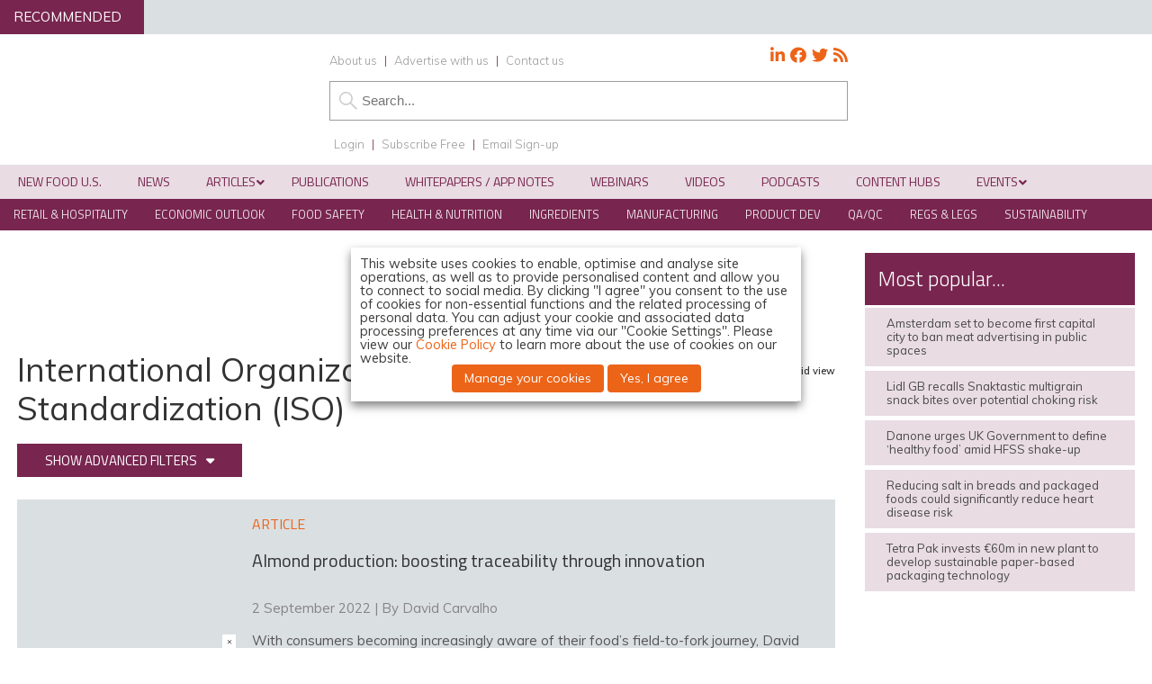

--- FILE ---
content_type: text/html; charset=UTF-8
request_url: https://www.newfoodmagazine.com/organisations/international-organization-for-standardization-iso/
body_size: 41995
content:
<!DOCTYPE html>
<html lang="en">
<head>
<meta charset="utf-8"/><link rel="preconnect" href="https://fonts.gstatic.com/" crossorigin />
<meta name="viewport" content="width=device-width, initial-scale=1.0">
<link href="/favicon.ico?v=2" type="image/x-icon" rel="shortcut icon" />
<title>International Organization for Standardization (ISO) - News, Articles and Whitepapers - New Food Magazine</title>
<!-- Google Tag Manager -->
<script type="1b4cb209694d1438dd168f0c-text/javascript">(function(w,d,s,l,i){w[l]=w[l]||[];w[l].push({'gtm.start':
new Date().getTime(),event:'gtm.js'});var f=d.getElementsByTagName(s)[0],
j=d.createElement(s),dl=l!='dataLayer'?'&l='+l:'';j.async=true;j.src=
'https://www.googletagmanager.com/gtm.js?id='+i+dl;f.parentNode.insertBefore(j,f);
})(window,document,'script','dataLayer','GTM-NTJZ4NG');</script>
<!-- End Google Tag Manager -->

<!-- Force24 Tracking -->
<script type="1b4cb209694d1438dd168f0c-text/javascript">
    (function (f, o, r, c, e, _2, _4) {
        f.Force24Object = e, f[e] = f[e] || function () {
            f[e].q = f[e].q || [], f[e].q.push(arguments)
        }, f[e].l = 1 * new Date, _2 = o.createElement(r),
        _4 = o.getElementsByTagName(r)[0], _2.async = !0, _2.src = c, _4.parentNode.insertBefore(_2, _4)
    })(window, document, "script", "https://static.websites.data-crypt.com/scripts/activity/v3/inject-v3.min.js", "f24");

    f24('config', 'set_tracking_id', '014e58d5-70e7-4f9e-a423-33a89067b342');
    f24('config', 'set_client_id', 'dc5bb9cf-e5aa-45e6-8328-b0c2858b8a0b');
</script>
<!-- End Force24 Tracking -->

<meta name="viewport" content="width=device-width, minimum-scale=1.0, maximum-scale=1.0" />
		<!--[if lt IE 9]>
		<script src="//html5shiv.googlecode.com/svn/trunk/html5.js"></script>
		<![endif]-->
			<link rel="preconnect"
      href="https://fonts.gstatic.com"
      crossorigin />

<link rel="preload"
      as="style"
      href="https://fonts.googleapis.com/css?family=Titillium+Web:300,400,600&display=swap" />



<link rel="preload"
      as="style"
      href="https://fonts.googleapis.com/css?family=Muli:300,300i,400,400i,600&display=swap" />


		
		<!-- Icon Fonts -->
        <link href="https://maxcdn.bootstrapcdn.com/font-awesome/4.7.0/css/font-awesome.min.css" rel="stylesheet" integrity="sha384-wvfXpqpZZVQGK6TAh5PVlGOfQNHSoD2xbE+QkPxCAFlNEevoEH3Sl0sibVcOQVnN" crossorigin="anonymous">
		<!--
		<script src="https://kit.fontawesome.com/c03cee598b.js" crossorigin="anonymous"></script>-->
        
        <link href="https://www.newfoodmagazine.com/wp-content/themes/nf19/style.css?1715165408" rel="stylesheet" type="text/css">
		<link href="https://www.newfoodmagazine.com/wp-content/themes/nf19/style-banners.css?78" rel="stylesheet" type="text/css">
		<link href="https://www.newfoodmagazine.com/wp-content/themes/nf19/forms.css?33" rel="stylesheet" type="text/css">		<link href="https://www.newfoodmagazine.com/wp-content/themes/nf19/responsive.css?92" rel="stylesheet" type="text/css">
		<link href="https://www.newfoodmagazine.com/wp-content/themes/nf19/style-grid.css?31" rel="stylesheet" type="text/css" id="grid">
		<link href="/zmember/app/webroot/css/frontend.css?15" rel="stylesheet" type="text/css">	
<script type="1b4cb209694d1438dd168f0c-text/javascript" src="https://www.newfoodmagazine.com/wp-content/themes/nf19/js/term_more3.js"></script>

<script type="1b4cb209694d1438dd168f0c-text/javascript" src = "https://www.newfoodmagazine.com/wp-content/themes/nf19/js/wallpaper8.js"></script> 
<script type="1b4cb209694d1438dd168f0c-text/javascript">
window.onscroll = myFunction; //calling myFunction each time we scroll
</script> 
<meta name="msvalidate.01" content="C4B17832E146E39BCC5DAD526866BF87" />
<meta name='robots' content='index, follow, max-image-preview:large, max-snippet:-1, max-video-preview:-1' />
	<style>img:is([sizes="auto" i], [sizes^="auto," i]) { contain-intrinsic-size: 3000px 1500px }</style>
	
<!-- Google Tag Manager for WordPress by gtm4wp.com -->
<script data-cfasync="false" data-pagespeed-no-defer>
	var gtm4wp_datalayer_name = "dataLayer";
	var dataLayer = dataLayer || [];
</script>
<!-- End Google Tag Manager for WordPress by gtm4wp.com -->
		<!-- Meta Tag Manager -->
		<meta property="og:ttl" content="2419200" />
		<!-- / Meta Tag Manager -->

	<!-- This site is optimized with the Yoast SEO Premium plugin v26.5 (Yoast SEO v26.5) - https://yoast.com/wordpress/plugins/seo/ -->
	<meta name="description" content="News stories and articles referencing International Organization for Standardization (ISO) on New Food Magazine" />
	<link rel="canonical" href="https://www.newfoodmagazine.com/organisations/international-organization-for-standardization-iso/" />
	<meta property="og:locale" content="en_GB" />
	<meta property="og:type" content="article" />
	<meta property="og:title" content="International Organization for Standardization (ISO)" />
	<meta property="og:description" content="News stories and articles referencing International Organization for Standardization (ISO) on New Food Magazine" />
	<meta property="og:url" content="https://www.newfoodmagazine.com/organisations/international-organization-for-standardization-iso/" />
	<meta property="og:site_name" content="New Food Magazine" />
	<meta property="og:image" content="https://www.newfoodmagazine.com/wp-content/uploads/new-food-logo-large.png" />
	<meta property="og:image:width" content="404" />
	<meta property="og:image:height" content="171" />
	<meta property="og:image:type" content="image/png" />
	<meta name="twitter:card" content="summary_large_image" />
	<meta name="twitter:title" content="International Organization for Standardization (ISO)" />
	<meta name="twitter:site" content="@NewFoodMag" />
	<script type="application/ld+json" class="yoast-schema-graph">{"@context":"https://schema.org","@graph":[{"@type":"CollectionPage","@id":"https://www.newfoodmagazine.com/organisations/international-organization-for-standardization-iso/","url":"https://www.newfoodmagazine.com/organisations/international-organization-for-standardization-iso/","name":"International Organization for Standardization (ISO) - News, Articles and Whitepapers - New Food Magazine","isPartOf":{"@id":"https://www.newfoodmagazine.com/#website"},"primaryImageOfPage":{"@id":"https://www.newfoodmagazine.com/organisations/international-organization-for-standardization-iso/#primaryimage"},"image":{"@id":"https://www.newfoodmagazine.com/organisations/international-organization-for-standardization-iso/#primaryimage"},"thumbnailUrl":"https://www.newfoodmagazine.com/wp-content/uploads/Veracruz-almonds-.jpeg","description":"News stories and articles referencing International Organization for Standardization (ISO) on New Food Magazine","breadcrumb":{"@id":"https://www.newfoodmagazine.com/organisations/international-organization-for-standardization-iso/#breadcrumb"},"inLanguage":"en-GB"},{"@type":"ImageObject","inLanguage":"en-GB","@id":"https://www.newfoodmagazine.com/organisations/international-organization-for-standardization-iso/#primaryimage","url":"https://www.newfoodmagazine.com/wp-content/uploads/Veracruz-almonds-.jpeg","contentUrl":"https://www.newfoodmagazine.com/wp-content/uploads/Veracruz-almonds-.jpeg","width":1888,"height":1416},{"@type":"BreadcrumbList","@id":"https://www.newfoodmagazine.com/organisations/international-organization-for-standardization-iso/#breadcrumb","itemListElement":[{"@type":"ListItem","position":1,"name":"Home","item":"https://www.newfoodmagazine.com/"},{"@type":"ListItem","position":2,"name":"International Organization for Standardization (ISO)"}]},{"@type":"WebSite","@id":"https://www.newfoodmagazine.com/#website","url":"https://www.newfoodmagazine.com/","name":"New Food Magazine","description":"The leading information source for the food and beverage industry, and essential reading for anyone involved in food safety, packaging, hygiene, processing, legislation and analytical techniques.","publisher":{"@id":"https://www.newfoodmagazine.com/#organization"},"potentialAction":[{"@type":"SearchAction","target":{"@type":"EntryPoint","urlTemplate":"https://www.newfoodmagazine.com/?s={search_term_string}"},"query-input":{"@type":"PropertyValueSpecification","valueRequired":true,"valueName":"search_term_string"}}],"inLanguage":"en-GB"},{"@type":"Organization","@id":"https://www.newfoodmagazine.com/#organization","name":"New Food","url":"https://www.newfoodmagazine.com/","logo":{"@type":"ImageObject","inLanguage":"en-GB","@id":"https://www.newfoodmagazine.com/#/schema/logo/image/","url":"https://www.newfoodmagazine.com/wp-content/uploads/new-food-logo-large.png","contentUrl":"https://www.newfoodmagazine.com/wp-content/uploads/new-food-logo-large.png","width":404,"height":171,"caption":"New Food"},"image":{"@id":"https://www.newfoodmagazine.com/#/schema/logo/image/"},"sameAs":["https://www.facebook.com/NewFoodMagazine","https://x.com/NewFoodMag","https://www.linkedin.com/company-beta/5092288/"]}]}</script>
	<!-- / Yoast SEO Premium plugin. -->


<link rel='dns-prefetch' href='//use.fontawesome.com' />
<script type="1b4cb209694d1438dd168f0c-text/javascript">
/* <![CDATA[ */
window._wpemojiSettings = {"baseUrl":"https:\/\/s.w.org\/images\/core\/emoji\/16.0.1\/72x72\/","ext":".png","svgUrl":"https:\/\/s.w.org\/images\/core\/emoji\/16.0.1\/svg\/","svgExt":".svg","source":{"concatemoji":"https:\/\/www.newfoodmagazine.com\/wp-includes\/js\/wp-emoji-release.min.js?ver=a476fd48b7e8b1971ec0c360867aa478"}};
/*! This file is auto-generated */
!function(s,n){var o,i,e;function c(e){try{var t={supportTests:e,timestamp:(new Date).valueOf()};sessionStorage.setItem(o,JSON.stringify(t))}catch(e){}}function p(e,t,n){e.clearRect(0,0,e.canvas.width,e.canvas.height),e.fillText(t,0,0);var t=new Uint32Array(e.getImageData(0,0,e.canvas.width,e.canvas.height).data),a=(e.clearRect(0,0,e.canvas.width,e.canvas.height),e.fillText(n,0,0),new Uint32Array(e.getImageData(0,0,e.canvas.width,e.canvas.height).data));return t.every(function(e,t){return e===a[t]})}function u(e,t){e.clearRect(0,0,e.canvas.width,e.canvas.height),e.fillText(t,0,0);for(var n=e.getImageData(16,16,1,1),a=0;a<n.data.length;a++)if(0!==n.data[a])return!1;return!0}function f(e,t,n,a){switch(t){case"flag":return n(e,"\ud83c\udff3\ufe0f\u200d\u26a7\ufe0f","\ud83c\udff3\ufe0f\u200b\u26a7\ufe0f")?!1:!n(e,"\ud83c\udde8\ud83c\uddf6","\ud83c\udde8\u200b\ud83c\uddf6")&&!n(e,"\ud83c\udff4\udb40\udc67\udb40\udc62\udb40\udc65\udb40\udc6e\udb40\udc67\udb40\udc7f","\ud83c\udff4\u200b\udb40\udc67\u200b\udb40\udc62\u200b\udb40\udc65\u200b\udb40\udc6e\u200b\udb40\udc67\u200b\udb40\udc7f");case"emoji":return!a(e,"\ud83e\udedf")}return!1}function g(e,t,n,a){var r="undefined"!=typeof WorkerGlobalScope&&self instanceof WorkerGlobalScope?new OffscreenCanvas(300,150):s.createElement("canvas"),o=r.getContext("2d",{willReadFrequently:!0}),i=(o.textBaseline="top",o.font="600 32px Arial",{});return e.forEach(function(e){i[e]=t(o,e,n,a)}),i}function t(e){var t=s.createElement("script");t.src=e,t.defer=!0,s.head.appendChild(t)}"undefined"!=typeof Promise&&(o="wpEmojiSettingsSupports",i=["flag","emoji"],n.supports={everything:!0,everythingExceptFlag:!0},e=new Promise(function(e){s.addEventListener("DOMContentLoaded",e,{once:!0})}),new Promise(function(t){var n=function(){try{var e=JSON.parse(sessionStorage.getItem(o));if("object"==typeof e&&"number"==typeof e.timestamp&&(new Date).valueOf()<e.timestamp+604800&&"object"==typeof e.supportTests)return e.supportTests}catch(e){}return null}();if(!n){if("undefined"!=typeof Worker&&"undefined"!=typeof OffscreenCanvas&&"undefined"!=typeof URL&&URL.createObjectURL&&"undefined"!=typeof Blob)try{var e="postMessage("+g.toString()+"("+[JSON.stringify(i),f.toString(),p.toString(),u.toString()].join(",")+"));",a=new Blob([e],{type:"text/javascript"}),r=new Worker(URL.createObjectURL(a),{name:"wpTestEmojiSupports"});return void(r.onmessage=function(e){c(n=e.data),r.terminate(),t(n)})}catch(e){}c(n=g(i,f,p,u))}t(n)}).then(function(e){for(var t in e)n.supports[t]=e[t],n.supports.everything=n.supports.everything&&n.supports[t],"flag"!==t&&(n.supports.everythingExceptFlag=n.supports.everythingExceptFlag&&n.supports[t]);n.supports.everythingExceptFlag=n.supports.everythingExceptFlag&&!n.supports.flag,n.DOMReady=!1,n.readyCallback=function(){n.DOMReady=!0}}).then(function(){return e}).then(function(){var e;n.supports.everything||(n.readyCallback(),(e=n.source||{}).concatemoji?t(e.concatemoji):e.wpemoji&&e.twemoji&&(t(e.twemoji),t(e.wpemoji)))}))}((window,document),window._wpemojiSettings);
/* ]]> */
</script>
<!-- www.newfoodmagazine.com is managing ads with Advanced Ads 2.0.14 – https://wpadvancedads.com/ --><script id="newfo-ready" type="1b4cb209694d1438dd168f0c-text/javascript">
			window.advanced_ads_ready=function(e,a){a=a||"complete";var d=function(e){return"interactive"===a?"loading"!==e:"complete"===e};d(document.readyState)?e():document.addEventListener("readystatechange",(function(a){d(a.target.readyState)&&e()}),{once:"interactive"===a})},window.advanced_ads_ready_queue=window.advanced_ads_ready_queue||[];		</script>
		<link rel='stylesheet' id='font-awesome-free-css' href='//use.fontawesome.com/releases/v5.6.1/css/all.css?ver=a476fd48b7e8b1971ec0c360867aa478' type='text/css' media='all' />
<script type="1b4cb209694d1438dd168f0c-text/javascript">WebFontConfig={google:{families:["Titillium Web:300,400,600","Muli:300,300i,400,400i,600"]}};if ( typeof WebFont === "object" && typeof WebFont.load === "function" ) { WebFont.load( WebFontConfig ); }</script><script data-optimized="1" src="https://www.newfoodmagazine.com/wp-content/plugins/litespeed-cache/assets/js/webfontloader.min.js" type="1b4cb209694d1438dd168f0c-text/javascript"></script>
<style id='wp-emoji-styles-inline-css' type='text/css'>

	img.wp-smiley, img.emoji {
		display: inline !important;
		border: none !important;
		box-shadow: none !important;
		height: 1em !important;
		width: 1em !important;
		margin: 0 0.07em !important;
		vertical-align: -0.1em !important;
		background: none !important;
		padding: 0 !important;
	}
</style>
<link rel='stylesheet' id='wp-block-library-css' href='https://www.newfoodmagazine.com/wp-includes/css/dist/block-library/style.min.css?ver=a476fd48b7e8b1971ec0c360867aa478' type='text/css' media='all' />
<style id='classic-theme-styles-inline-css' type='text/css'>
/*! This file is auto-generated */
.wp-block-button__link{color:#fff;background-color:#32373c;border-radius:9999px;box-shadow:none;text-decoration:none;padding:calc(.667em + 2px) calc(1.333em + 2px);font-size:1.125em}.wp-block-file__button{background:#32373c;color:#fff;text-decoration:none}
</style>
<style id='pdfemb-pdf-embedder-viewer-style-inline-css' type='text/css'>
.wp-block-pdfemb-pdf-embedder-viewer{max-width:none}

</style>
<style id='powerpress-player-block-style-inline-css' type='text/css'>


</style>
<style id='global-styles-inline-css' type='text/css'>
:root{--wp--preset--aspect-ratio--square: 1;--wp--preset--aspect-ratio--4-3: 4/3;--wp--preset--aspect-ratio--3-4: 3/4;--wp--preset--aspect-ratio--3-2: 3/2;--wp--preset--aspect-ratio--2-3: 2/3;--wp--preset--aspect-ratio--16-9: 16/9;--wp--preset--aspect-ratio--9-16: 9/16;--wp--preset--color--black: #000000;--wp--preset--color--cyan-bluish-gray: #abb8c3;--wp--preset--color--white: #ffffff;--wp--preset--color--pale-pink: #f78da7;--wp--preset--color--vivid-red: #cf2e2e;--wp--preset--color--luminous-vivid-orange: #ff6900;--wp--preset--color--luminous-vivid-amber: #fcb900;--wp--preset--color--light-green-cyan: #7bdcb5;--wp--preset--color--vivid-green-cyan: #00d084;--wp--preset--color--pale-cyan-blue: #8ed1fc;--wp--preset--color--vivid-cyan-blue: #0693e3;--wp--preset--color--vivid-purple: #9b51e0;--wp--preset--gradient--vivid-cyan-blue-to-vivid-purple: linear-gradient(135deg,rgba(6,147,227,1) 0%,rgb(155,81,224) 100%);--wp--preset--gradient--light-green-cyan-to-vivid-green-cyan: linear-gradient(135deg,rgb(122,220,180) 0%,rgb(0,208,130) 100%);--wp--preset--gradient--luminous-vivid-amber-to-luminous-vivid-orange: linear-gradient(135deg,rgba(252,185,0,1) 0%,rgba(255,105,0,1) 100%);--wp--preset--gradient--luminous-vivid-orange-to-vivid-red: linear-gradient(135deg,rgba(255,105,0,1) 0%,rgb(207,46,46) 100%);--wp--preset--gradient--very-light-gray-to-cyan-bluish-gray: linear-gradient(135deg,rgb(238,238,238) 0%,rgb(169,184,195) 100%);--wp--preset--gradient--cool-to-warm-spectrum: linear-gradient(135deg,rgb(74,234,220) 0%,rgb(151,120,209) 20%,rgb(207,42,186) 40%,rgb(238,44,130) 60%,rgb(251,105,98) 80%,rgb(254,248,76) 100%);--wp--preset--gradient--blush-light-purple: linear-gradient(135deg,rgb(255,206,236) 0%,rgb(152,150,240) 100%);--wp--preset--gradient--blush-bordeaux: linear-gradient(135deg,rgb(254,205,165) 0%,rgb(254,45,45) 50%,rgb(107,0,62) 100%);--wp--preset--gradient--luminous-dusk: linear-gradient(135deg,rgb(255,203,112) 0%,rgb(199,81,192) 50%,rgb(65,88,208) 100%);--wp--preset--gradient--pale-ocean: linear-gradient(135deg,rgb(255,245,203) 0%,rgb(182,227,212) 50%,rgb(51,167,181) 100%);--wp--preset--gradient--electric-grass: linear-gradient(135deg,rgb(202,248,128) 0%,rgb(113,206,126) 100%);--wp--preset--gradient--midnight: linear-gradient(135deg,rgb(2,3,129) 0%,rgb(40,116,252) 100%);--wp--preset--font-size--small: 13px;--wp--preset--font-size--medium: 20px;--wp--preset--font-size--large: 36px;--wp--preset--font-size--x-large: 42px;--wp--preset--spacing--20: 0.44rem;--wp--preset--spacing--30: 0.67rem;--wp--preset--spacing--40: 1rem;--wp--preset--spacing--50: 1.5rem;--wp--preset--spacing--60: 2.25rem;--wp--preset--spacing--70: 3.38rem;--wp--preset--spacing--80: 5.06rem;--wp--preset--shadow--natural: 6px 6px 9px rgba(0, 0, 0, 0.2);--wp--preset--shadow--deep: 12px 12px 50px rgba(0, 0, 0, 0.4);--wp--preset--shadow--sharp: 6px 6px 0px rgba(0, 0, 0, 0.2);--wp--preset--shadow--outlined: 6px 6px 0px -3px rgba(255, 255, 255, 1), 6px 6px rgba(0, 0, 0, 1);--wp--preset--shadow--crisp: 6px 6px 0px rgba(0, 0, 0, 1);}:where(.is-layout-flex){gap: 0.5em;}:where(.is-layout-grid){gap: 0.5em;}body .is-layout-flex{display: flex;}.is-layout-flex{flex-wrap: wrap;align-items: center;}.is-layout-flex > :is(*, div){margin: 0;}body .is-layout-grid{display: grid;}.is-layout-grid > :is(*, div){margin: 0;}:where(.wp-block-columns.is-layout-flex){gap: 2em;}:where(.wp-block-columns.is-layout-grid){gap: 2em;}:where(.wp-block-post-template.is-layout-flex){gap: 1.25em;}:where(.wp-block-post-template.is-layout-grid){gap: 1.25em;}.has-black-color{color: var(--wp--preset--color--black) !important;}.has-cyan-bluish-gray-color{color: var(--wp--preset--color--cyan-bluish-gray) !important;}.has-white-color{color: var(--wp--preset--color--white) !important;}.has-pale-pink-color{color: var(--wp--preset--color--pale-pink) !important;}.has-vivid-red-color{color: var(--wp--preset--color--vivid-red) !important;}.has-luminous-vivid-orange-color{color: var(--wp--preset--color--luminous-vivid-orange) !important;}.has-luminous-vivid-amber-color{color: var(--wp--preset--color--luminous-vivid-amber) !important;}.has-light-green-cyan-color{color: var(--wp--preset--color--light-green-cyan) !important;}.has-vivid-green-cyan-color{color: var(--wp--preset--color--vivid-green-cyan) !important;}.has-pale-cyan-blue-color{color: var(--wp--preset--color--pale-cyan-blue) !important;}.has-vivid-cyan-blue-color{color: var(--wp--preset--color--vivid-cyan-blue) !important;}.has-vivid-purple-color{color: var(--wp--preset--color--vivid-purple) !important;}.has-black-background-color{background-color: var(--wp--preset--color--black) !important;}.has-cyan-bluish-gray-background-color{background-color: var(--wp--preset--color--cyan-bluish-gray) !important;}.has-white-background-color{background-color: var(--wp--preset--color--white) !important;}.has-pale-pink-background-color{background-color: var(--wp--preset--color--pale-pink) !important;}.has-vivid-red-background-color{background-color: var(--wp--preset--color--vivid-red) !important;}.has-luminous-vivid-orange-background-color{background-color: var(--wp--preset--color--luminous-vivid-orange) !important;}.has-luminous-vivid-amber-background-color{background-color: var(--wp--preset--color--luminous-vivid-amber) !important;}.has-light-green-cyan-background-color{background-color: var(--wp--preset--color--light-green-cyan) !important;}.has-vivid-green-cyan-background-color{background-color: var(--wp--preset--color--vivid-green-cyan) !important;}.has-pale-cyan-blue-background-color{background-color: var(--wp--preset--color--pale-cyan-blue) !important;}.has-vivid-cyan-blue-background-color{background-color: var(--wp--preset--color--vivid-cyan-blue) !important;}.has-vivid-purple-background-color{background-color: var(--wp--preset--color--vivid-purple) !important;}.has-black-border-color{border-color: var(--wp--preset--color--black) !important;}.has-cyan-bluish-gray-border-color{border-color: var(--wp--preset--color--cyan-bluish-gray) !important;}.has-white-border-color{border-color: var(--wp--preset--color--white) !important;}.has-pale-pink-border-color{border-color: var(--wp--preset--color--pale-pink) !important;}.has-vivid-red-border-color{border-color: var(--wp--preset--color--vivid-red) !important;}.has-luminous-vivid-orange-border-color{border-color: var(--wp--preset--color--luminous-vivid-orange) !important;}.has-luminous-vivid-amber-border-color{border-color: var(--wp--preset--color--luminous-vivid-amber) !important;}.has-light-green-cyan-border-color{border-color: var(--wp--preset--color--light-green-cyan) !important;}.has-vivid-green-cyan-border-color{border-color: var(--wp--preset--color--vivid-green-cyan) !important;}.has-pale-cyan-blue-border-color{border-color: var(--wp--preset--color--pale-cyan-blue) !important;}.has-vivid-cyan-blue-border-color{border-color: var(--wp--preset--color--vivid-cyan-blue) !important;}.has-vivid-purple-border-color{border-color: var(--wp--preset--color--vivid-purple) !important;}.has-vivid-cyan-blue-to-vivid-purple-gradient-background{background: var(--wp--preset--gradient--vivid-cyan-blue-to-vivid-purple) !important;}.has-light-green-cyan-to-vivid-green-cyan-gradient-background{background: var(--wp--preset--gradient--light-green-cyan-to-vivid-green-cyan) !important;}.has-luminous-vivid-amber-to-luminous-vivid-orange-gradient-background{background: var(--wp--preset--gradient--luminous-vivid-amber-to-luminous-vivid-orange) !important;}.has-luminous-vivid-orange-to-vivid-red-gradient-background{background: var(--wp--preset--gradient--luminous-vivid-orange-to-vivid-red) !important;}.has-very-light-gray-to-cyan-bluish-gray-gradient-background{background: var(--wp--preset--gradient--very-light-gray-to-cyan-bluish-gray) !important;}.has-cool-to-warm-spectrum-gradient-background{background: var(--wp--preset--gradient--cool-to-warm-spectrum) !important;}.has-blush-light-purple-gradient-background{background: var(--wp--preset--gradient--blush-light-purple) !important;}.has-blush-bordeaux-gradient-background{background: var(--wp--preset--gradient--blush-bordeaux) !important;}.has-luminous-dusk-gradient-background{background: var(--wp--preset--gradient--luminous-dusk) !important;}.has-pale-ocean-gradient-background{background: var(--wp--preset--gradient--pale-ocean) !important;}.has-electric-grass-gradient-background{background: var(--wp--preset--gradient--electric-grass) !important;}.has-midnight-gradient-background{background: var(--wp--preset--gradient--midnight) !important;}.has-small-font-size{font-size: var(--wp--preset--font-size--small) !important;}.has-medium-font-size{font-size: var(--wp--preset--font-size--medium) !important;}.has-large-font-size{font-size: var(--wp--preset--font-size--large) !important;}.has-x-large-font-size{font-size: var(--wp--preset--font-size--x-large) !important;}
:where(.wp-block-post-template.is-layout-flex){gap: 1.25em;}:where(.wp-block-post-template.is-layout-grid){gap: 1.25em;}
:where(.wp-block-columns.is-layout-flex){gap: 2em;}:where(.wp-block-columns.is-layout-grid){gap: 2em;}
:root :where(.wp-block-pullquote){font-size: 1.5em;line-height: 1.6;}
</style>
<link rel='stylesheet' id='wpcf7-redirect-script-frontend-css' href='https://www.newfoodmagazine.com/wp-content/plugins/contact-form-7-redirection-pro/assets/css/wpcf7-redirect-script-frontend-css.min.css?ver=a476fd48b7e8b1971ec0c360867aa478' type='text/css' media='all' />
<link rel='stylesheet' id='qtip2-css' href='https://www.newfoodmagazine.com/wp-content/plugins/magic-tooltips-for-contact-form-7/assets/css/jquery.qtip.min.css?ver=a476fd48b7e8b1971ec0c360867aa478' type='text/css' media='all' />
<link rel='stylesheet' id='mtfcf7-css' href='https://www.newfoodmagazine.com/wp-content/plugins/magic-tooltips-for-contact-form-7/assets/css/custom.css?ver=a476fd48b7e8b1971ec0c360867aa478' type='text/css' media='all' />
<link rel='stylesheet' id='fontawesome-css' href='https://www.newfoodmagazine.com/wp-content/plugins/magic-tooltips-for-contact-form-7/assets/css/font-awesome.min.css?ver=4.7' type='text/css' media='all' />
<link rel='stylesheet' id='contact-form-7-css' href='https://www.newfoodmagazine.com/wp-content/plugins/contact-form-7/includes/css/styles.css?ver=6.1.4' type='text/css' media='all' />
<style id='contact-form-7-inline-css' type='text/css'>
.wpcf7 .wpcf7-recaptcha iframe {margin-bottom: 0;}.wpcf7 .wpcf7-recaptcha[data-align="center"] > div {margin: 0 auto;}.wpcf7 .wpcf7-recaptcha[data-align="right"] > div {margin: 0 0 0 auto;}
</style>
<link rel='stylesheet' id='ditty-news-ticker-font-css' href='https://www.newfoodmagazine.com/wp-content/plugins/ditty-news-ticker/legacy/inc/static/libs/fontastic/styles.css?ver=3.1.59' type='text/css' media='all' />
<link rel='stylesheet' id='ditty-news-ticker-css' href='https://www.newfoodmagazine.com/wp-content/plugins/ditty-news-ticker/legacy/inc/static/css/style.css?ver=3.1.59' type='text/css' media='all' />
<link rel='stylesheet' id='ditty-displays-css' href='https://www.newfoodmagazine.com/wp-content/plugins/ditty-news-ticker/build/dittyDisplays.css?ver=3.1.59' type='text/css' media='all' />
<link rel='stylesheet' id='ditty-fontawesome-css' href='https://www.newfoodmagazine.com/wp-content/plugins/ditty-news-ticker/includes/libs/fontawesome-6.4.0/css/all.css?ver=6.4.0' type='text/css' media='' />
<link rel='stylesheet' id='bodhi-svgs-attachment-css' href='https://www.newfoodmagazine.com/wp-content/plugins/svg-support/css/svgs-attachment.css' type='text/css' media='all' />
<link rel='stylesheet' id='wpa-style-css' href='https://www.newfoodmagazine.com/wp-content/plugins/wp-accessibility/css/wpa-style.css?ver=2.2.6' type='text/css' media='all' />
<style id='wpa-style-inline-css' type='text/css'>
:root { --admin-bar-top : 7px; }
</style>
<link rel='stylesheet' id='cookie-law-info-css' href='https://www.newfoodmagazine.com/wp-content/plugins/webtoffee-gdpr-cookie-consent/public/css/cookie-law-info-public.css?ver=2.6.6' type='text/css' media='all' />
<link rel='stylesheet' id='cookie-law-info-gdpr-css' href='https://www.newfoodmagazine.com/wp-content/plugins/webtoffee-gdpr-cookie-consent/public/css/cookie-law-info-gdpr.css?ver=2.6.6' type='text/css' media='all' />
<style id='cookie-law-info-gdpr-inline-css' type='text/css'>
.cli-modal-content, .cli-tab-content { background-color: #ffffff; }.cli-privacy-content-text, .cli-modal .cli-modal-dialog, .cli-tab-container p, a.cli-privacy-readmore { color: #000000; }.cli-tab-header { background-color: #f2f2f2; }.cli-tab-header, .cli-tab-header a.cli-nav-link,span.cli-necessary-caption,.cli-switch .cli-slider:after { color: #000000; }.cli-switch .cli-slider:before { background-color: #ffffff; }.cli-switch input:checked + .cli-slider:before { background-color: #ffffff; }.cli-switch .cli-slider { background-color: #e3e1e8; }.cli-switch input:checked + .cli-slider { background-color: #28a745; }.cli-modal-close svg { fill: #000000; }.cli-tab-footer .wt-cli-privacy-accept-all-btn { background-color: #00acad; color: #ffffff}.cli-tab-footer .wt-cli-privacy-accept-btn { background-color: #00acad; color: #ffffff}.cli-tab-header a:before{ border-right: 1px solid #000000; border-bottom: 1px solid #000000; }
</style>
<link rel='stylesheet' id='arve-css' href='https://www.newfoodmagazine.com/wp-content/plugins/advanced-responsive-video-embedder/build/main.css?ver=10.8.1' type='text/css' media='all' />
<link rel='stylesheet' id='arve-pro-css' href='https://www.newfoodmagazine.com/wp-content/plugins/arve-pro/build/main.css?ver=7.1.0' type='text/css' media='all' />
<link rel='stylesheet' id='subscribe-forms-css-css' href='https://www.newfoodmagazine.com/wp-content/plugins/easy-social-share-buttons3/assets/modules/subscribe-forms.min.css?ver=10.8' type='text/css' media='all' />
<link rel='stylesheet' id='click2tweet-css-css' href='https://www.newfoodmagazine.com/wp-content/plugins/easy-social-share-buttons3/assets/modules/click-to-tweet.min.css?ver=10.8' type='text/css' media='all' />
<link rel='stylesheet' id='essb-social-profiles-css' href='https://www.newfoodmagazine.com/wp-content/plugins/easy-social-share-buttons3/lib/modules/social-followers-counter/assets/social-profiles.min.css?ver=10.8' type='text/css' media='all' />
<link rel='stylesheet' id='easy-social-share-buttons-css' href='https://www.newfoodmagazine.com/wp-content/plugins/easy-social-share-buttons3/assets/css/easy-social-share-buttons.min.css?ver=10.8' type='text/css' media='all' />
<style id='easy-social-share-buttons-inline-css' type='text/css'>
.essb_links .essb_link_mastodon { --essb-network: #6364ff;}
</style>
<link rel='stylesheet' id='ditty-posts-ticker-css' href='https://www.newfoodmagazine.com/wp-content/plugins/ditty-posts-ticker/legacy/assets/css/style.css?ver=3.1.6' type='text/css' media='all' />
<link rel='stylesheet' id='searchwp-forms-css' href='https://www.newfoodmagazine.com/wp-content/plugins/searchwp/assets/css/frontend/search-forms.min.css?ver=4.5.5' type='text/css' media='all' />
<link rel='stylesheet' id='cf7cf-style-css' href='https://www.newfoodmagazine.com/wp-content/plugins/cf7-conditional-fields/style.css?ver=2.6.7' type='text/css' media='all' />
<link rel='stylesheet' id='ubermenu-css' href='https://www.newfoodmagazine.com/wp-content/plugins/ubermenu/pro/assets/css/ubermenu.min.css?ver=3.8.1' type='text/css' media='all' />
<link rel='stylesheet' id='ubermenu-vanilla-css' href='https://www.newfoodmagazine.com/wp-content/plugins/ubermenu/assets/css/skins/vanilla.css?ver=a476fd48b7e8b1971ec0c360867aa478' type='text/css' media='all' />
<link rel='stylesheet' id='ubermenu-grey-white-css' href='https://www.newfoodmagazine.com/wp-content/plugins/ubermenu/assets/css/skins/blackwhite.css?ver=a476fd48b7e8b1971ec0c360867aa478' type='text/css' media='all' />
<link rel='stylesheet' id='ubermenu-font-awesome-all-css' href='https://www.newfoodmagazine.com/wp-content/plugins/ubermenu/assets/fontawesome/css/all.min.css?ver=a476fd48b7e8b1971ec0c360867aa478' type='text/css' media='all' />
<link rel='stylesheet' id='ubermenu-custom-stylesheet-css' href='https://www.newfoodmagazine.com/wp-content/plugins/ubermenu/custom/custom.css?ver=3.8.1' type='text/css' media='all' />
<script type="1b4cb209694d1438dd168f0c-text/javascript" src="https://www.newfoodmagazine.com/wp-includes/js/jquery/jquery.min.js?ver=3.7.1" id="jquery-core-js"></script>
<script type="1b4cb209694d1438dd168f0c-text/javascript" src="https://www.newfoodmagazine.com/wp-includes/js/jquery/jquery-migrate.min.js?ver=3.4.1" id="jquery-migrate-js"></script>
<script type="1b4cb209694d1438dd168f0c-text/javascript" src="https://www.newfoodmagazine.com/wp-content/plugins/peekaboo/assets/global.js?ver=1.1" id="peekaboo_plugin-js"></script>
<script type="1b4cb209694d1438dd168f0c-text/javascript" src="https://www.newfoodmagazine.com/wp-content/plugins/magic-tooltips-for-contact-form-7/assets/js/jquery.qtip.js?ver=a476fd48b7e8b1971ec0c360867aa478" id="qtip2-js"></script>
<script type="1b4cb209694d1438dd168f0c-text/javascript" src="https://www.newfoodmagazine.com/wp-content/plugins/magic-tooltips-for-contact-form-7/assets/js/imagesloaded.pkgd.min.js?ver=a476fd48b7e8b1971ec0c360867aa478" id="jquery.imagesloaded-js"></script>
<script type="1b4cb209694d1438dd168f0c-text/javascript" id="mtfcf7-js-extra">
/* <![CDATA[ */
var mtfcf7 = {"css_code":".mm-tooltip-cf7-container { color: #FFFFFF; border-radius: 5px; font-size: 14px; background-color: #333333; -webkit-border-radius: 5px; -moz-border-radius: 5px; margin-left: 0px; margin-top: 0px; border-color: #333333; border-width: 1; line-height: 150%;}.mm-tooltip-cf7-content { line-height: 150%; padding: 2.4000000000000004px 6px 2.4000000000000004px 6px;}","css_options":"{\"fontColor\":\"#FFFFFF\",\"fontSize\":\"14\",\"backgroundColor\":\"#333333\",\"borderRadius\":5,\"offsetLeft\":\"0\",\"padding\":0.2,\"offsetTop\":\"0\",\"borderColor\":\"#333333\",\"borderWidth\":1,\"lineHeight\":\"150%\"}","js_code":"{\"position\":{\"my\":\"left center\",\"at\":\"right center\",\"adjust\":{\"method\":\"none\"}},\"style\":{\"classes\":\"mm-tooltip-cf7-container\"},\"content\":{\"text\":{\"0\":{},\"length\":1,\"prevObject\":{\"0\":{\"jQuery172021905201394110918\":4},\"context\":{\"jQuery172021905201394110918\":4},\"length\":1},\"context\":{\"jQuery172021905201394110918\":4},\"selector\":\".next(div)\"}},\"show\":true}"};
var mtfcf7_settings = {"dummy":"1","mouse_over":"1","add_icon":"1","add_icon_fontawsome":"1","add_underline":"1"};
/* ]]> */
</script>
<script type="1b4cb209694d1438dd168f0c-text/javascript" src="https://www.newfoodmagazine.com/wp-content/plugins/magic-tooltips-for-contact-form-7/assets/js/custom.js?ver=1.61" id="mtfcf7-js"></script>
<script type="1b4cb209694d1438dd168f0c-text/javascript" id="wp-optin-wheel-js-extra">
/* <![CDATA[ */
var wofVars = {"ajaxurl":"https:\/\/www.newfoodmagazine.com\/wp-admin\/admin-ajax.php"};
/* ]]> */
</script>
<script type="1b4cb209694d1438dd168f0c-text/javascript" src="https://www.newfoodmagazine.com/wp-content/plugins/wp-optin-wheel/public/js/public.min.js?ver=1.5.1" id="wp-optin-wheel-js"></script>
<script type="1b4cb209694d1438dd168f0c-text/javascript" id="advanced-ads-advanced-js-js-extra">
/* <![CDATA[ */
var advads_options = {"blog_id":"1","privacy":{"enabled":false,"state":"not_needed"}};
/* ]]> */
</script>
<script type="1b4cb209694d1438dd168f0c-text/javascript" src="https://www.newfoodmagazine.com/wp-content/uploads/516/370/public/assets/js/402.js?ver=2.0.14" id="advanced-ads-advanced-js-js"></script>
<script type="1b4cb209694d1438dd168f0c-text/javascript" id="advanced_ads_pro/visitor_conditions-js-extra">
/* <![CDATA[ */
var advanced_ads_pro_visitor_conditions = {"referrer_cookie_name":"advanced_ads_pro_visitor_referrer","referrer_exdays":"365","page_impr_cookie_name":"advanced_ads_page_impressions","page_impr_exdays":"730"};
/* ]]> */
</script>
<script type="1b4cb209694d1438dd168f0c-text/javascript" src="https://www.newfoodmagazine.com/wp-content/uploads/516/246/875/117/299/777.js?ver=3.0.8" id="advanced_ads_pro/visitor_conditions-js"></script>
<script type="1b4cb209694d1438dd168f0c-text/javascript" id="cookie-law-info-js-extra">
/* <![CDATA[ */
var Cli_Data = {"nn_cookie_ids":["one_signal_sdk_db","ls_smartpush","free_subscription_only","IDE","cf_ob_info","cf_use_ob","VISITOR_INFO1_LIVE","GPS","YSC","advanced_ads_pro_visitor_referrer","vuid","advanced_ads_pro_server_info","wow.schedule","wow.session","wow.utmvalues","bcookie","bscookie","lissc","wow.anonymousId","lang","lidc","UserMatchHistory","_gid","_gat","li_sugr","advanced_ads_browser_width","advanced_ads_page_impressions","_ga"],"non_necessary_cookies":{"performance":["one_signal_sdk_db","ls_smartpush","free_subscription_only","cf_ob_info","cf_use_ob","YSC"],"analytics":["GPS","vuid","wow.schedule","wow.session","wow.utmvalues","bcookie","lissc","wow.anonymousId","lang","lidc","_gid","_gat","_ga"],"advertising-targeting":["IDE","VISITOR_INFO1_LIVE","advanced_ads_pro_visitor_referrer","advanced_ads_pro_server_info","bscookie","UserMatchHistory","li_sugr","advanced_ads_browser_width","advanced_ads_page_impressions"]},"cookielist":{"necessary":{"id":72397,"status":true,"priority":0,"title":"Necessary","strict":true,"default_state":false,"ccpa_optout":false,"loadonstart":false},"performance":{"id":72508,"status":true,"priority":0,"title":"Performance","strict":false,"default_state":false,"ccpa_optout":false,"loadonstart":false},"analytics":{"id":72509,"status":true,"priority":0,"title":"Analytics","strict":false,"default_state":false,"ccpa_optout":false,"loadonstart":false},"advertising-targeting":{"id":72520,"status":true,"priority":0,"title":"Advertising &amp; Targeting","strict":false,"default_state":false,"ccpa_optout":false,"loadonstart":false}},"ajax_url":"https:\/\/www.newfoodmagazine.com\/wp-admin\/admin-ajax.php","current_lang":"en","security":"6f52b87744","eu_countries":["GB"],"geoIP":"disabled","use_custom_geolocation_api":"","custom_geolocation_api":"https:\/\/geoip.cookieyes.com\/geoip\/checker\/result.php","consentVersion":"2","strictlyEnabled":["necessary","obligatoire"],"cookieDomain":"","privacy_length":"250","ccpaEnabled":"","ccpaRegionBased":"","ccpaBarEnabled":"","ccpaType":"gdpr","triggerDomRefresh":"","secure_cookies":""};
var log_object = {"ajax_url":"https:\/\/www.newfoodmagazine.com\/wp-admin\/admin-ajax.php"};
/* ]]> */
</script>
<script type="1b4cb209694d1438dd168f0c-text/javascript" src="https://www.newfoodmagazine.com/wp-content/plugins/webtoffee-gdpr-cookie-consent/public/js/cookie-law-info-public.js?ver=2.6.6" id="cookie-law-info-js"></script>
<link rel="https://api.w.org/" href="https://www.newfoodmagazine.com/wp-json/" /><link rel="EditURI" type="application/rsd+xml" title="RSD" href="https://www.newfoodmagazine.com/xmlrpc.php?rsd" />

<script type='text/javascript' data-cfasync='false'>/* Function to detect opted out users */
        function __gaTrackerIsOptedOut() {
            return document.cookie.indexOf(disableStr + '=true') > -1;
        }

        /* Disable tracking if the opt-out cookie exists. */
        var disableStr = 'ga-disable-UA-10556842-7';
        if ( __gaTrackerIsOptedOut() ) {
            window[disableStr] = true;
        }

        /* Opt-out function */
        function __gaTrackerOptout() {
          document.cookie = disableStr + '=true; expires=Thu, 31 Dec 2099 23:59:59 UTC; path=/';
          window[disableStr] = true;
        }

        (function(i,s,o,g,r,a,m){i['GoogleAnalyticsObject']=r;i[r]=i[r]||function(){
            (i[r].q=i[r].q||[]).push(arguments)},i[r].l=1*new Date();a=s.createElement(o),
            m=s.getElementsByTagName(o)[0];a.async=1;a.src=g;m.parentNode.insertBefore(a,m)
        })(window,document,'script','//www.google-analytics.com/analytics.js','__gaTracker');

        __gaTracker('create', 'UA-10556842-7', 'auto');
        __gaTracker('set', 'forceSSL', true);
        __gaTracker('require', 'displayfeatures');
        __gaTracker('require', 'linkid', 'linkid.js');
        
        
        __gaTracker('send','pageview',{'anonymizeIp': true});
        </script><!-- WOW Async Tracking Code Start -->

                <script type="1b4cb209694d1438dd168f0c-text/javascript">
                  var _wow = _wow || [];
                  (function () {
                  try{
                      _wow.push(['setClientId', '96c22c17-e6e3-46d8-936e-89c284cdd9d2']);
                      _wow.push(['enableDownloadTracking']);
                     // set custom values
                     _wow.push(['SetCustomData',  ]);
                    // track page
                      _wow.push(['trackPageView']);
                      var d = document, g = d.createElement('script'), s = d.getElementsByTagName('script')[0];
                      g.type = 'text/javascript'; g.defer = true; g.async = true;
                      g.src = '//t.wowanalytics.co.uk/Scripts/tracker.js';
                      s.parentNode.insertBefore(g, s);
                  }catch(err){}})();
                </script>

                  <script src="https://cdn.onesignal.com/sdks/web/v16/OneSignalSDK.page.js" defer type="1b4cb209694d1438dd168f0c-text/javascript"></script>
  <script type="1b4cb209694d1438dd168f0c-text/javascript">
          window.OneSignalDeferred = window.OneSignalDeferred || [];
          OneSignalDeferred.push(async function(OneSignal) {
            await OneSignal.init({
              appId: "5423289e-a209-4be4-b0c7-c714a0205ef0",
              serviceWorkerOverrideForTypical: true,
              path: "https://www.newfoodmagazine.com/wp-content/plugins/onesignal-free-web-push-notifications/sdk_files/",
              serviceWorkerParam: { scope: "/wp-content/plugins/onesignal-free-web-push-notifications/sdk_files/push/onesignal/" },
              serviceWorkerPath: "OneSignalSDKWorker.js",
            });
          });

          // Unregister the legacy OneSignal service worker to prevent scope conflicts
          if (navigator.serviceWorker) {
            navigator.serviceWorker.getRegistrations().then((registrations) => {
              // Iterate through all registered service workers
              registrations.forEach((registration) => {
                // Check the script URL to identify the specific service worker
                if (registration.active && registration.active.scriptURL.includes('OneSignalSDKWorker.js.php')) {
                  // Unregister the service worker
                  registration.unregister().then((success) => {
                    if (success) {
                      console.log('OneSignalSW: Successfully unregistered:', registration.active.scriptURL);
                    } else {
                      console.log('OneSignalSW: Failed to unregister:', registration.active.scriptURL);
                    }
                  });
                }
              });
            }).catch((error) => {
              console.error('Error fetching service worker registrations:', error);
            });
        }
        </script>
            <script type="1b4cb209694d1438dd168f0c-text/javascript"><!--
                                function powerpress_pinw(pinw_url){window.open(pinw_url, 'PowerPressPlayer','toolbar=0,status=0,resizable=1,width=460,height=320');	return false;}
                //-->

                // tabnab protection
                window.addEventListener('load', function () {
                    // make all links have rel="noopener noreferrer"
                    document.querySelectorAll('a[target="_blank"]').forEach(link => {
                        link.setAttribute('rel', 'noopener noreferrer');
                    });
                });
            </script>
            	<script type="1b4cb209694d1438dd168f0c-text/javascript">
		function scrsize_load_url(div_id, adbutler_id, placement_id, width, height) {

      var ad_content = ' \
      <script type="text/javascript">if (!window.AdButler){(function(){var s = document.createElement("script"); s.async = true; s.type = "text/javascript";s.src = "https://servedbyadbutler.com/app.js";var n = document.getElementsByTagName("script")[0]; n.parentNode.insertBefore(s, n);}());}<\/script> \
      <script type="text/javascript"> \
        var AdButler = AdButler || {}; AdButler.ads = AdButler.ads || []; \
        var abkw = window.abkw || ""; \
        var plc' + placement_id + ' = window.plc' + placement_id + ' || 0; \
        AdButler.ads.push({handler: function(opt){ AdButler.register(' + adbutler_id + ', ' + placement_id + ', [' + width + ', ' + height + '], "' + div_id + '", opt); }, opt: { place: plc' + placement_id + '++, keywords: abkw, domain: "servedbyadbutler.com", click:"CLICK_MACRO_PLACEHOLDER" }}); \
      <\/script> \
      ';
      //console.log(ad_content);
      jQuery("#" + div_id).append(ad_content);

      /*
			var ajaxurl = "https://www.newfoodmagazine.com/wp-admin/admin-ajax.php";
			var data = {
				'action': 'screensize_content',
        'div_id': div_id,
				'adbutler_id': adbutler_id,
        'placement_id': placement_id,
        'width': width,
        'height': height
			};

			jQuery.post(ajaxurl, data, function(response) {
			  jQuery("#" + div_id).append(response);
			});
      */
		}
	</script>

<!--BEGIN: TRACKING CODE MANAGER (v2.5.0) BY INTELLYWP.COM IN HEAD//-->
<!-- Global site tag (gtag.js) - Google Ads: 964653157 -->
<script async src="https://www.googletagmanager.com/gtag/js?id=AW-964653157" type="1b4cb209694d1438dd168f0c-text/javascript"></script>
<script type="1b4cb209694d1438dd168f0c-text/javascript">
  window.dataLayer = window.dataLayer || [];
  function gtag(){dataLayer.push(arguments);}
  gtag('js', new Date());

  gtag('config', 'AW-964653157');
</script>
<script type="1b4cb209694d1438dd168f0c-text/javascript">
  gtag('event', 'page_view', {
    'send_to': 'AW-964653157',
    'value': 'replace with value',
    'items': [{
      'id': 'replace with value',
      'location_id': 'replace with value',
      'google_business_vertical': 'custom'
    }]
  });
</script>
<!-- Google Tag Manager -->
<script type="1b4cb209694d1438dd168f0c-text/javascript">(function(w,d,s,l,i){w[l]=w[l]||[];w[l].push({'gtm.start':
new Date().getTime(),event:'gtm.js'});var f=d.getElementsByTagName(s)[0],
j=d.createElement(s),dl=l!='dataLayer'?'&l='+l:'';j.async=true;j.src=
'https://www.googletagmanager.com/gtm.js?id='+i+dl;f.parentNode.insertBefore(j,f);
})(window,document,'script','dataLayer','GTM-NTJZ4NG');</script>
<!-- End Google Tag Manager -->
<!--END: https://wordpress.org/plugins/tracking-code-manager IN HEAD//--><style id="ubermenu-custom-generated-css">
/** Font Awesome 4 Compatibility **/
.fa{font-style:normal;font-variant:normal;font-weight:normal;font-family:FontAwesome;}

/** UberMenu Custom Menu Styles (Customizer) **/
/* fb_menu */
 .ubermenu-fb_menu .ubermenu-item .ubermenu-submenu-drop { -webkit-transition-duration:0.1s; -ms-transition-duration:0.1s; transition-duration:0.1s; }
/* ffi_menu */
 .ubermenu-ffi_menu .ubermenu-item .ubermenu-submenu-drop { -webkit-transition-duration:0.1s; -ms-transition-duration:0.1s; transition-duration:0.1s; }


/* Status: Loaded from Transient */

</style><script type="1b4cb209694d1438dd168f0c-text/javascript">
(function(url){
	if(/(?:Chrome\/26\.0\.1410\.63 Safari\/537\.31|WordfenceTestMonBot)/.test(navigator.userAgent)){ return; }
	var addEvent = function(evt, handler) {
		if (window.addEventListener) {
			document.addEventListener(evt, handler, false);
		} else if (window.attachEvent) {
			document.attachEvent('on' + evt, handler);
		}
	};
	var removeEvent = function(evt, handler) {
		if (window.removeEventListener) {
			document.removeEventListener(evt, handler, false);
		} else if (window.detachEvent) {
			document.detachEvent('on' + evt, handler);
		}
	};
	var evts = 'contextmenu dblclick drag dragend dragenter dragleave dragover dragstart drop keydown keypress keyup mousedown mousemove mouseout mouseover mouseup mousewheel scroll'.split(' ');
	var logHuman = function() {
		if (window.wfLogHumanRan) { return; }
		window.wfLogHumanRan = true;
		var wfscr = document.createElement('script');
		wfscr.type = 'text/javascript';
		wfscr.async = true;
		wfscr.src = url + '&r=' + Math.random();
		(document.getElementsByTagName('head')[0]||document.getElementsByTagName('body')[0]).appendChild(wfscr);
		for (var i = 0; i < evts.length; i++) {
			removeEvent(evts[i], logHuman);
		}
	};
	for (var i = 0; i < evts.length; i++) {
		addEvent(evts[i], logHuman);
	}
})('//www.newfoodmagazine.com/?wordfence_lh=1&hid=62A66B1FE471E79845666FEEC644DBCC');
</script>
<!-- Google Tag Manager for WordPress by gtm4wp.com -->
<!-- GTM Container placement set to manual -->
<script data-cfasync="false" data-pagespeed-no-defer type="text/javascript">
	var dataLayer_content = [];
	dataLayer.push( dataLayer_content );
</script>
<script data-cfasync="false" data-pagespeed-no-defer type="text/javascript">
(function(w,d,s,l,i){w[l]=w[l]||[];w[l].push({'gtm.start':
new Date().getTime(),event:'gtm.js'});var f=d.getElementsByTagName(s)[0],
j=d.createElement(s),dl=l!='dataLayer'?'&l='+l:'';j.async=true;j.src=
'//www.googletagmanager.com/gtm.js?id='+i+dl;f.parentNode.insertBefore(j,f);
})(window,document,'script','dataLayer','GTM-NTJZ4NG');
</script>
<!-- End Google Tag Manager for WordPress by gtm4wp.com --><script type="1b4cb209694d1438dd168f0c-text/javascript">advads_items = { conditions: {}, display_callbacks: {}, display_effect_callbacks: {}, hide_callbacks: {}, backgrounds: {}, effect_durations: {}, close_functions: {}, showed: [] };</script><style type="text/css" id="newfo-layer-custom-css"></style>
<script type="1b4cb209694d1438dd168f0c-text/javascript">var essb_settings = {"ajax_url":"https:\/\/www.newfoodmagazine.com\/wp-admin\/admin-ajax.php","essb3_nonce":"3309ed1749","essb3_plugin_url":"https:\/\/www.newfoodmagazine.com\/wp-content\/plugins\/easy-social-share-buttons3","essb3_stats":true,"essb3_ga":true,"essb3_ga_ntg":false,"essb3_ga_mode":"layers","blog_url":"https:\/\/www.newfoodmagazine.com\/","post_id":"167730","internal_stats":true};</script>		<script type="1b4cb209694d1438dd168f0c-text/javascript">
			var advadsCfpQueue = [];
			var advadsCfpAd = function( adID ) {
				if ( 'undefined' === typeof advadsProCfp ) {
					advadsCfpQueue.push( adID )
				} else {
					advadsProCfp.addElement( adID )
				}
			}
		</script>
				<script type="1b4cb209694d1438dd168f0c-text/javascript">
			if ( typeof advadsGATracking === 'undefined' ) {
				window.advadsGATracking = {
					delayedAds: {},
					deferedAds: {}
				};
			}
		</script>
		<link rel="icon" href="https://www.newfoodmagazine.com/wp-content/uploads/cropped-new-food-apple-512x512-120x120.png" sizes="32x32" />
<link rel="icon" href="https://www.newfoodmagazine.com/wp-content/uploads/cropped-new-food-apple-512x512-250x250.png" sizes="192x192" />
<link rel="apple-touch-icon" href="https://www.newfoodmagazine.com/wp-content/uploads/cropped-new-food-apple-512x512-250x250.png" />
<meta name="msapplication-TileImage" content="https://www.newfoodmagazine.com/wp-content/uploads/cropped-new-food-apple-512x512-300x300.png" />

<!-- LinkedIn Tag 
<script type="text/javascript"> _linkedin_data_partner_id = "234108"; </script><script type="text/javascript"> (function(){var s = document.getElementsByTagName("script")[0]; var b = document.createElement("script"); b.type = "text/javascript";b.async = true; b.src = "https://snap.licdn.com/li.lms-analytics/insight.min.js"; s.parentNode.insertBefore(b, s);})(); </script> <noscript> <img height="1" width="1" style="display:none;" alt="" src="https://dc.ads.linkedin.com/collect/?pid=234108&fmt=gif" /></noscript>
<!-- LinkedIn Tag -->


<script type="1b4cb209694d1438dd168f0c-text/javascript" src="https://www.newfoodmagazine.com/wp-content/themes/nf19/js/toggle_view5.js"></script>
<script type="1b4cb209694d1438dd168f0c-text/javascript" src="https://www.newfoodmagazine.com/wp-content/themes/nf19/js/facet_scroller.js"></script>
<script type="1b4cb209694d1438dd168f0c-text/javascript" src="https://www.newfoodmagazine.com/wp-content/themes/nf19/js/hide_empty_facets.js"></script>
<script type="1b4cb209694d1438dd168f0c-text/javascript" src="https://www.newfoodmagazine.com/wp-content/themes/nf19/js/random_order.js"></script>

</head>

<body class="archive tax-organisations term-international-organization-for-standardization-iso term-64182 wp-theme-nf19 essb-10.8 aa-prefix-newfo-">
<!-- Google Tag Manager (noscript) -->
<noscript><iframe data-lazyloaded="1" src="about:blank" data-src="https://www.googletagmanager.com/ns.html?id=GTM-NTJZ4NG"
height="0" width="0" style="display:none;visibility:hidden"></iframe><noscript><iframe src="https://www.googletagmanager.com/ns.html?id=GTM-NTJZ4NG"
height="0" width="0" style="display:none;visibility:hidden"></iframe></noscript></noscript>
<!-- End Google Tag Manager (noscript) -->



<!-- GTM Container placement set to manual -->
<!-- Google Tag Manager (noscript) -->
				<noscript><iframe data-lazyloaded="1" src="about:blank" data-src="https://www.googletagmanager.com/ns.html?id=GTM-NTJZ4NG" height="0" width="0" style="display:none;visibility:hidden" aria-hidden="true"></iframe><noscript><iframe src="https://www.googletagmanager.com/ns.html?id=GTM-NTJZ4NG" height="0" width="0" style="display:none;visibility:hidden" aria-hidden="true"></iframe></noscript></noscript>
<!-- End Google Tag Manager (noscript) --><div id="tickerContainer">
<div id="mtphr-dnt-106364" class="mtphr-dnt mtphr-dnt-106364 mtphr-dnt-default mtphr-dnt-scroll mtphr-dnt-scroll-left"><div class="mtphr-dnt-wrapper mtphr-dnt-clearfix"><h3 class="mtphr-dnt-title mtphr-dnt-inline-title">Recommended</h3><div class="mtphr-dnt-tick-container" style="padding-top:10px;padding-bottom:10px;"><div class="mtphr-dnt-tick-contents"><div class="mtphr-dnt-tick mtphr-dnt-default-tick mtphr-dnt-clearfix "><a href="https://www.newfoodmagazine.com/webinar/258672/the-science-of-next-gen-ingredients-fermentation-formulation-and-function/?zcs=&#038;campaign_source=NewsTicker&#038;utm_medium=referral&#038;utm_source=news%20ticker&#038;utm_campaign=the_science_of_webinar_11_february_2025" target="_self">FREE webinar: The science of next-gen ingredients: fermentation, formulation and function | 11 February at 3PM UK Time  </a></div><div class="mtphr-dnt-tick mtphr-dnt-default-tick mtphr-dnt-clearfix "><a href="https://www.newfoodmagazine.com/webinar/261896/rethinking-listeria-monitoring-faster-simpler-solutions-for-food-safety-environmental-testing/?zcs=&#038;campaign_source=NewsTicker&#038;utm_medium=referral&#038;utm_source=news%20ticker&#038;utm_campaign=Rethinking_listeria_monitoring_webinar_18_march_2026" target="_self">WEBINAR : Rethinking Listeria monitoring: faster, simpler solutions for food safety &amp; environmental testing | 18 March at 3PM UK Time
</a></div><div class="mtphr-dnt-tick mtphr-dnt-default-tick mtphr-dnt-clearfix "><a href="https://www.newfoodmagazine.com/article/252818/tackling-allergen-pathogen-risks-food-manufacturing/?zcs=&#038;campaign_source=NewsTicker&#038;utm_medium=referral&#038;utm_source=news%20ticker&#038;utm_campaign=eReport_Core_Tackling_Invisible_July25" target="_self">Watch on demand now! | Fermentation elevated: precision analytics with mass spectrometry in the biofood revolution</a></div><div class="mtphr-dnt-tick mtphr-dnt-default-tick mtphr-dnt-clearfix "><a href="https://www.newfoodmagazine.com/webinar/256082/pfas-in-food-regulations-analytical-challenges-and-case-studies/?zcs=&#038;campaign_source=NewsTicker&#038;utm_medium=referral&#038;utm_source=news%20ticker&#038;utm_campaign=Waters_webinar_Dec_2025" target="_self">Watch on demand now! | PFAS in Food: Regulations, Analytical Challenges, and Case Studies </a></div></div></div></div></div></div>
<div id="headerContainer">
<header id="banner" role="banner">
<div id="mainLogo"><a href="https://www.newfoodmagazine.com"><img data-lazyloaded="1" src="[data-uri]" data-src="https://www.newfoodmagazine.com/wp-content/themes/nf19/images/nf-logo-large.png"><noscript><img src="https://www.newfoodmagazine.com/wp-content/themes/nf19/images/nf-logo-large.png"></noscript></a></div><div id="responsiveLogins"><script type="1b4cb209694d1438dd168f0c-text/javascript">

var data_responsive = {
    action: 'is_user_logged_in'
};

jQuery.post('/wp-admin/admin-ajax.php', data_responsive, function(response) {
	
	var params_responsive = jQuery.parseJSON(response);
	var manage_responsive;
	var nav_image_responsive;
	
	if(params_responsive.state == 'logout') {
		manage_responsive = '<div id="responsiveManage"><a href="https://www.newfoodmagazine.com/zmember/subscribers/manage_account?lasturl=https://www.newfoodmagazine.com/article/167730/almond-production-boosting-traceability-through-innovation/" title="Manage account" rel="nofollow"><img src="https://www.newfoodmagazine.com/wp-content/themes/nf19/images/manage-responsive.png" /></a></div>';
		nav_image_responsive = 'logout-responsive.png';
	} else {	
		manage_responsive = '';
		nav_image_responsive = 'login-responsive.png';
	}
	
	jQuery('#subscription_status_responsive').replaceWith('<div id="responsive'+params_responsive.title_first+'"><a href="https://www.newfoodmagazine.com/zmember/subscribers/'+params_responsive.url_first+'?lasturl=https://www.newfoodmagazine.com/article/167730/almond-production-boosting-traceability-through-innovation/" title="'+params_responsive.title_first+'" rel="nofollow"><img src="https://www.newfoodmagazine.com/wp-content/themes/nf19/images/'+nav_image_responsive+'" /></a></div>'+manage_responsive);
});

</script>

<div id="subscription_status_responsive" style="float: right; margin-right: 10%;">
	<p><img data-lazyloaded="1" src="[data-uri]" data-src="https://www.newfoodmagazine.com/wp-content/themes/nf19/images/ajax-loader-responsive.gif"><noscript><img src="https://www.newfoodmagazine.com/wp-content/themes/nf19/images/ajax-loader-responsive.gif"></noscript></p>
</div></div>
<div id="headerBanner">
	<div id="ad27"></div>
	<script type="1b4cb209694d1438dd168f0c-text/javascript">
		jQuery(document).ready(function() {
			var cur_width = jQuery(document).width();
			console.log("Screen width: " + cur_width);

			if ( cur_width > 0 ) {
				console.log("Showing show-if-gt in ad27 (167548)");
				scrsize_load_url("ad27", 167548, 374161, 300, 123);
			}

		});
	</script>

    
</div>
<div id="headerRight">
<div id="headerTop"><div id="links"><p><a href="https://www.newfoodmagazine.com/about-us">About us</a> | <a href="https://www.newfoodmagazine.com/advertising-editorial/">Advertise with us</a> | <a href="https://www.newfoodmagazine.com/contact-us/">Contact us</a></p>
</div><div id="social"><p><a href="https://www.linkedin.com/company/5092288" target="blank"><i class="fab fa-linkedin-in"></i></a> <a href="https://www.facebook.com/NewFoodMagazine/" target="blank"><i class="fab fa-facebook"></i></a> <a href="https://twitter.com/NewFoodMag" target="blank"><i class="fab fa-twitter"></i></a> <!--<a href="https://plus.google.com/+Newfoodmagazine" target="blank" class="socicon-google"></a>--> <a href="http://feeds.feedburner.com/NewFoodMagazine" target="blank"><i class="fas fa-rss"></i></a></p></div></div><!-- /headerTop -->
<div id="headerSearch">
<form role="search" method="get" class="search-form" action="https://www.newfoodmagazine.com/">
<input type="search" class="search-field" placeholder="Search..." value="" name="s" title="Search" />
</form>
</div>
<div id="logins"><script type="1b4cb209694d1438dd168f0c-text/javascript">

var data = {
    action: 'is_user_logged_in'
};

jQuery.post('/wp-admin/admin-ajax.php', data, function(response) {
	
	var params = jQuery.parseJSON(response);
	
	jQuery('#subscription_status').replaceWith('<p><a href="https://www.newfoodmagazine.com/zmember/subscribers/'+params.state+'?lasturl=https://www.newfoodmagazine.com/article/167730/almond-production-boosting-traceability-through-innovation/" title="'+params.title_first+'" rel="nofollow">'+params.title_first+'</a> | <a href="https://www.newfoodmagazine.com/zmember/subscribers/'+params.url_second+'?lasturl=https://www.newfoodmagazine.com/article/167730/almond-production-boosting-traceability-through-innovation/" title="'+params.title_second+'" rel="nofollow">'+params.title_second+'</a> | <a href="https://www.newfoodmagazine.com/zmember/subscribers/'+params.url_second+'?lasturl=https://www.newfoodmagazine.com/article/167730/almond-production-boosting-traceability-through-innovation/">Email Sign-up</a></p> ');
});

</script>

<div id="subscription_status">
	<p><img data-lazyloaded="1" src="[data-uri]" data-src="https://www.newfoodmagazine.com/wp-content/themes/nf19/images/ajax-loader.gif"><noscript><img src="https://www.newfoodmagazine.com/wp-content/themes/nf19/images/ajax-loader.gif"></noscript></p>
</div></div>
</div>
</header>
</div><!-- /headercontainer -->
<div id="navContainerPrimary">
<nav>

<!-- UberMenu [Configuration:main] [Theme Loc:] [Integration:api] -->
<a class="ubermenu-responsive-toggle ubermenu-responsive-toggle-main ubermenu-skin-grey-white ubermenu-loc- ubermenu-responsive-toggle-content-align-left ubermenu-responsive-toggle-align-full " tabindex="0" data-ubermenu-target="ubermenu-main-3132"  ><i class="fas fa-bars" ></i>Menu</a><nav id="ubermenu-main-3132" class="ubermenu ubermenu-nojs ubermenu-main ubermenu-menu-3132 ubermenu-responsive ubermenu-responsive-default ubermenu-responsive-collapse ubermenu-horizontal ubermenu-transition-slide ubermenu-trigger-hover_intent ubermenu-skin-grey-white  ubermenu-bar-align-left ubermenu-items-align-left ubermenu-bound ubermenu-sub-indicators ubermenu-retractors-responsive ubermenu-submenu-indicator-closes"><ul id="ubermenu-nav-main-3132" class="ubermenu-nav" data-title="Primary Navigation"><li id="menu-item-108965" class="ubermenu-item ubermenu-item-type-post_type ubermenu-item-object-topic_hub ubermenu-item-108965 ubermenu-item-level-0 ubermenu-column ubermenu-column-auto" ><a class="ubermenu-target ubermenu-item-layout-default ubermenu-item-layout-text_only" title="COVID-19: News &#038; Updates" href="https://www.newfoodmagazine.com/topic_hub/108951/new-food-us-hub/" tabindex="0"><span class="ubermenu-target-title ubermenu-target-text">New Food U.S.</span></a></li><li id="menu-item-40152" class="ubermenu-item ubermenu-item-type-post_type_archive ubermenu-item-object-news ubermenu-item-40152 ubermenu-item-level-0 ubermenu-column ubermenu-column-auto" ><a class="ubermenu-target ubermenu-item-layout-default ubermenu-item-layout-text_only" href="https://www.newfoodmagazine.com/news/" tabindex="0"><span class="ubermenu-target-title ubermenu-target-text">News</span></a></li><li id="menu-item-40154" class="ubermenu-item ubermenu-item-type-post_type_archive ubermenu-item-object-article ubermenu-item-has-children ubermenu-item-40154 ubermenu-item-level-0 ubermenu-column ubermenu-column-auto ubermenu-has-submenu-drop ubermenu-has-submenu-flyout" ><a class="ubermenu-target ubermenu-item-layout-default ubermenu-item-layout-text_only" href="https://www.newfoodmagazine.com/article/" tabindex="0"><span class="ubermenu-target-title ubermenu-target-text">Articles</span><i class='ubermenu-sub-indicator fas fa-angle-down'></i></a><ul  class="ubermenu-submenu ubermenu-submenu-id-40154 ubermenu-submenu-type-flyout ubermenu-submenu-drop ubermenu-submenu-align-left_edge_item"  ><li id="menu-item-108907" class="ubermenu-item ubermenu-item-type-taxonomy ubermenu-item-object-content-type ubermenu-item-108907 ubermenu-item-auto ubermenu-item-normal ubermenu-item-level-1" ><a class="ubermenu-target ubermenu-item-layout-default ubermenu-item-layout-text_only" title="Chris&#8217; Corner" href="https://www.newfoodmagazine.com/content-type/chris-corner/"><span class="ubermenu-target-title ubermenu-target-text">Chris&#8217; Corner</span></a></li><li id="menu-item-249652" class="ubermenu-item ubermenu-item-type-taxonomy ubermenu-item-object-content-type ubermenu-item-249652 ubermenu-item-auto ubermenu-item-normal ubermenu-item-level-1" ><a class="ubermenu-target ubermenu-item-layout-default ubermenu-item-layout-text_only" href="https://www.newfoodmagazine.com/content-type/ingredients-for-change/"><span class="ubermenu-target-title ubermenu-target-text">Ingredients for Change</span></a></li><li id="menu-item-115814" class="ubermenu-item ubermenu-item-type-taxonomy ubermenu-item-object-content-type ubermenu-item-115814 ubermenu-item-auto ubermenu-item-normal ubermenu-item-level-1" ><a class="ubermenu-target ubermenu-item-layout-default ubermenu-item-layout-text_only" href="https://www.newfoodmagazine.com/content-type/the-fsa-takeaway/"><span class="ubermenu-target-title ubermenu-target-text">The FSA Takeaway</span></a></li><li class="ubermenu-retractor ubermenu-retractor-mobile"><i class="fas fa-times"></i> Close</li></ul></li><li id="menu-item-40155" class="ubermenu-item ubermenu-item-type-post_type ubermenu-item-object-page ubermenu-item-40155 ubermenu-item-level-0 ubermenu-column ubermenu-column-auto" ><a class="ubermenu-target ubermenu-item-layout-default ubermenu-item-layout-text_only" href="https://www.newfoodmagazine.com/publications/" tabindex="0"><span class="ubermenu-target-title ubermenu-target-text">Publications</span></a></li><li id="menu-item-40156" class="ubermenu-item ubermenu-item-type-post_type_archive ubermenu-item-object-whitepaper ubermenu-item-40156 ubermenu-item-level-0 ubermenu-column ubermenu-column-auto" ><a class="ubermenu-target ubermenu-item-layout-default ubermenu-item-layout-text_only" href="https://www.newfoodmagazine.com/whitepaper/" tabindex="0"><span class="ubermenu-target-title ubermenu-target-text">Whitepapers / App Notes</span></a></li><li id="menu-item-40158" class="ubermenu-item ubermenu-item-type-post_type_archive ubermenu-item-object-webinar ubermenu-item-40158 ubermenu-item-level-0 ubermenu-column ubermenu-column-auto" ><a class="ubermenu-target ubermenu-item-layout-default ubermenu-item-layout-text_only" href="https://www.newfoodmagazine.com/webinar/" tabindex="0"><span class="ubermenu-target-title ubermenu-target-text">Webinars</span></a></li><li id="menu-item-40159" class="ubermenu-item ubermenu-item-type-post_type_archive ubermenu-item-object-video ubermenu-item-40159 ubermenu-item-level-0 ubermenu-column ubermenu-column-auto" ><a class="ubermenu-target ubermenu-item-layout-default ubermenu-item-layout-text_only" href="https://www.newfoodmagazine.com/video/" tabindex="0"><span class="ubermenu-target-title ubermenu-target-text">Videos</span></a></li><li id="menu-item-93679" class="ubermenu-item ubermenu-item-type-custom ubermenu-item-object-custom ubermenu-item-93679 ubermenu-item-level-0 ubermenu-column ubermenu-column-auto" ><a class="ubermenu-target ubermenu-item-layout-default ubermenu-item-layout-text_only" href="https://www.newfoodmagazine.com/podcast/" tabindex="0"><span class="ubermenu-target-title ubermenu-target-text">Podcasts</span></a></li><li id="menu-item-40160" class="ubermenu-item ubermenu-item-type-post_type_archive ubermenu-item-object-company_profile ubermenu-item-40160 ubermenu-item-level-0 ubermenu-column ubermenu-column-auto" ><a class="ubermenu-target ubermenu-item-layout-default ubermenu-item-layout-text_only" href="https://www.newfoodmagazine.com/company_profile/" tabindex="0"><span class="ubermenu-target-title ubermenu-target-text">Content Hubs</span></a></li><li id="menu-item-40190" class="ubermenu-item ubermenu-item-type-post_type ubermenu-item-object-page ubermenu-item-has-children ubermenu-item-40190 ubermenu-item-level-0 ubermenu-column ubermenu-column-auto ubermenu-has-submenu-drop ubermenu-has-submenu-flyout" ><a class="ubermenu-target ubermenu-item-layout-default ubermenu-item-layout-text_only" href="https://www.newfoodmagazine.com/events/" tabindex="0"><span class="ubermenu-target-title ubermenu-target-text">Events</span><i class='ubermenu-sub-indicator fas fa-angle-down'></i></a><ul  class="ubermenu-submenu ubermenu-submenu-id-40190 ubermenu-submenu-type-flyout ubermenu-submenu-drop ubermenu-submenu-align-left_edge_item"  ><li id="menu-item-196207" class="ubermenu-item ubermenu-item-type-custom ubermenu-item-object-custom ubermenu-item-196207 ubermenu-item-auto ubermenu-item-normal ubermenu-item-level-1" ><a class="ubermenu-target ubermenu-item-layout-default ubermenu-item-layout-text_only" href="https://newfood.events/food-integrity-global-2024/"><span class="ubermenu-target-title ubermenu-target-text">Food Integrity Global 2024</span></a></li><li id="menu-item-190453" class="ubermenu-item ubermenu-item-type-custom ubermenu-item-object-custom ubermenu-item-190453 ubermenu-item-auto ubermenu-item-normal ubermenu-item-level-1" ><a class="ubermenu-target ubermenu-item-layout-default ubermenu-item-layout-text_only" href="https://newfood.events/food-integrity-global-2023/"><span class="ubermenu-target-title ubermenu-target-text">Food Integrity Global 2023 (In-Person)</span></a></li><li id="menu-item-218826" class="ubermenu-item ubermenu-item-type-custom ubermenu-item-object-custom ubermenu-item-218826 ubermenu-item-auto ubermenu-item-normal ubermenu-item-level-1" ><a class="ubermenu-target ubermenu-item-layout-default ubermenu-item-layout-text_only" href="https://www.newfoodmagazine.com/events/"><span class="ubermenu-target-title ubermenu-target-text">Industry Events</span></a></li><li class="ubermenu-retractor ubermenu-retractor-mobile"><i class="fas fa-times"></i> Close</li></ul></li></ul></nav>
<!-- End UberMenu -->
</nav>
</div>
<div id="navContainerSecondary">
<nav>
<div class="menu-topic-menu-container"><ul id="menu-topic-menu" class="menu"><li id="menu-item-40161" class="menu-item menu-item-type-taxonomy menu-item-object-core_topic menu-item-40161"><a href="https://www.newfoodmagazine.com/core_topic/retail-hospitality/">Retail &amp; Hospitality</a></li>
<li id="menu-item-40162" class="menu-item menu-item-type-taxonomy menu-item-object-core_topic menu-item-40162"><a href="https://www.newfoodmagazine.com/core_topic/economic-outlook/">Economic Outlook</a></li>
<li id="menu-item-40163" class="menu-item menu-item-type-taxonomy menu-item-object-core_topic menu-item-40163"><a href="https://www.newfoodmagazine.com/core_topic/food-safety/">Food Safety</a></li>
<li id="menu-item-40164" class="menu-item menu-item-type-taxonomy menu-item-object-core_topic menu-item-40164"><a href="https://www.newfoodmagazine.com/core_topic/health-nutrition/">Health &#038; Nutrition</a></li>
<li id="menu-item-40165" class="menu-item menu-item-type-taxonomy menu-item-object-core_topic menu-item-40165"><a href="https://www.newfoodmagazine.com/core_topic/ingredients/">Ingredients</a></li>
<li id="menu-item-40166" class="menu-item menu-item-type-taxonomy menu-item-object-core_topic menu-item-40166"><a href="https://www.newfoodmagazine.com/core_topic/manufacturing/">Manufacturing</a></li>
<li id="menu-item-40167" class="menu-item menu-item-type-taxonomy menu-item-object-core_topic menu-item-40167"><a href="https://www.newfoodmagazine.com/core_topic/product-development/">Product Dev</a></li>
<li id="menu-item-40168" class="menu-item menu-item-type-taxonomy menu-item-object-core_topic menu-item-40168"><a href="https://www.newfoodmagazine.com/core_topic/qaqc/">QA/QC</a></li>
<li id="menu-item-40169" class="menu-item menu-item-type-taxonomy menu-item-object-core_topic menu-item-40169"><a href="https://www.newfoodmagazine.com/core_topic/regulation-legislation/">Regs &#038; Legs</a></li>
<li id="menu-item-40170" class="menu-item menu-item-type-taxonomy menu-item-object-core_topic menu-item-40170"><a href="https://www.newfoodmagazine.com/core_topic/sustainability/">Sustainability</a></li>
</ul></div></nav>
</div><!-- /navContainer -->

<div id="contentContainer">
<div id="outerWrapper">
<div id="innerWrapper">
<div id="wrapLeft" class="wraps">	<div id="ad1"></div>
	<script type="1b4cb209694d1438dd168f0c-text/javascript">
		jQuery(document).ready(function() {
			var cur_width = jQuery(document).width();
			console.log("Screen width: " + cur_width);

			if ( cur_width > 1597 ) {
				console.log("Showing show-if-gt in ad1 (167548)");
				scrsize_load_url("ad1", 167548, 225368, 210, 900);
			}

		});
	</script>

<!-- Wallpaper - Left --></div>
<div id="content"><!-- /end header.php --><link href="https://www.newfoodmagazine.com/wp-content/themes/nf19/style-list.css?57" rel="stylesheet" type="text/css" id="archive_grid">
<div id="left">
<!-- banners-body-1.php -->
<!-- Banner position directly below navigation -->

<!-- Banners appearing when screen width at least 797 / before sidebar drops -->
<div id="leaderboard1" class="leaderboard">
<!-- super leaderboard 970px -->
	<div id="11"></div>
	<script type="1b4cb209694d1438dd168f0c-text/javascript">
		jQuery(document).ready(function() {
			var cur_width = jQuery(document).width();
			console.log("Screen width: " + cur_width);

			if ( cur_width > 1326 ) {
				console.log("Showing show-if-gt in 11 (167548)");
				scrsize_load_url("11", 167548, 296988, 970, 90);
			}

		});
	</script>

<!-- super leaderboard 728px -->
	<div id="12"></div>
	<script type="1b4cb209694d1438dd168f0c-text/javascript">
		jQuery(document).ready(function() {
			var cur_width = jQuery(document).width();
			console.log("Screen width: " + cur_width);

			if ( cur_width >= 1081 && cur_width <= 1326 ) {
        console.log("Showing show-if-btw in 12 (167548)");
        scrsize_load_url("12", 167548, 297714, 728, 90);
			}

		});
	</script>

<!-- super leaderboard 468px -->
	<div id="13"></div>
	<script type="1b4cb209694d1438dd168f0c-text/javascript">
		jQuery(document).ready(function() {
			var cur_width = jQuery(document).width();
			console.log("Screen width: " + cur_width);

			if ( cur_width >= 780 && cur_width <= 1080 ) {
        console.log("Showing show-if-btw in 13 (167548)");
        scrsize_load_url("13", 167548, 297715, 468, 60);
			}

		});
	</script>

<!-- or -->
<!-- leaderboard 728px-->
	<div id="15"></div>
	<script type="1b4cb209694d1438dd168f0c-text/javascript">
		jQuery(document).ready(function() {
			var cur_width = jQuery(document).width();
			console.log("Screen width: " + cur_width);

			if ( cur_width > 1080 ) {
				console.log("Showing show-if-gt in 15 (167548)");
				scrsize_load_url("15", 167548, 203235, 728, 90);
			}

		});
	</script>

<!-- leaderboard 468px -->
	<div id="16"></div>
	<script type="1b4cb209694d1438dd168f0c-text/javascript">
		jQuery(document).ready(function() {
			var cur_width = jQuery(document).width();
			console.log("Screen width: " + cur_width);

			if ( cur_width >= 780 && cur_width <= 1080 ) {
        console.log("Showing show-if-btw in 16 (167548)");
        scrsize_load_url("16", 167548, 252516, 468, 60);
			}

		});
	</script>

</div>

<!-- Banners appearing when screen width at least 547 / sidebar has dropped -->
<div id="headerBannerFallback" class="bodyMpu">
	<div id="ad28"></div>
	<script type="1b4cb209694d1438dd168f0c-text/javascript">
		jQuery(document).ready(function() {
			var cur_width = jQuery(document).width();
			console.log("Screen width: " + cur_width);

      if ( cur_width < 548 ) {
        console.log("Showing show-if-lt in ad28 (167548)");
        scrsize_load_url("ad28", 167548, 374161, 300, 123);
      }

		});
	</script>

</div><!-- banners-body-2.php -->
<!-- Banners appearing when screen width at least 547 / sidebar has dropped -->
<div id="wallpaperFallback" class="bodyMpu">
<!-- wallpaper 300px aligned left -->
	<div id="24"></div>
	<script type="1b4cb209694d1438dd168f0c-text/javascript">
		jQuery(document).ready(function() {
			var cur_width = jQuery(document).width();
			console.log("Screen width: " + cur_width);

      if ( cur_width < 781 ) {
        console.log("Showing show-if-lt in 24 (167548)");
        scrsize_load_url("24", 167548, 252515, 300, 250);
      }

		});
	</script>

</div>
<!-- and -->
<div id="leaderboardFallback1" class="bodyMpu">
<!-- super leaderboard 300px aligned right-->
	<div id="14"></div>
	<script type="1b4cb209694d1438dd168f0c-text/javascript">
		jQuery(document).ready(function() {
			var cur_width = jQuery(document).width();
			console.log("Screen width: " + cur_width);

			if ( cur_width >= 622 && cur_width <= 781 ) {
        console.log("Showing show-if-btw in 14 (167548)");
        scrsize_load_url("14", 167548, 297716, 300, 250);
			}

		});
	</script>

<!-- or -->
<!-- leaderboard 300px aligned right-->
	<div id="17"></div>
	<script type="1b4cb209694d1438dd168f0c-text/javascript">
		jQuery(document).ready(function() {
			var cur_width = jQuery(document).width();
			console.log("Screen width: " + cur_width);

			if ( cur_width >= 622 && cur_width <= 781 ) {
        console.log("Showing show-if-btw in 17 (167548)");
        scrsize_load_url("17", 167548, 252517, 300, 250);
			}

		});
	</script>

</div><!--this is banners-body-3.php -->

<!-- Banners appearing when screen width is under 547 -->
<div id="leaderboardFallback2" class="bodyMpu">
<!-- super leaderboard 300px -->
	<div id="18"></div>
	<script type="1b4cb209694d1438dd168f0c-text/javascript">
		jQuery(document).ready(function() {
			var cur_width = jQuery(document).width();
			console.log("Screen width: " + cur_width);

      if ( cur_width < 622 ) {
        console.log("Showing show-if-lt in 18 (167548)");
        scrsize_load_url("18", 167548, 297716, 300, 250);
      }

		});
	</script>

<!-- or -->
<!-- leaderboard 300px -->
	<div id="19"></div>
	<script type="1b4cb209694d1438dd168f0c-text/javascript">
		jQuery(document).ready(function() {
			var cur_width = jQuery(document).width();
			console.log("Screen width: " + cur_width);

      if ( cur_width < 622 ) {
        console.log("Showing show-if-lt in 19 (167548)");
        scrsize_load_url("19", 167548, 252517, 300, 250);
      }

		});
	</script>

</div><div id="fullLeft">
<main>
<div class="toggle"><div class="onoffswitch">
        <input type="checkbox" name="onoffswitch" class="onoffswitch-checkbox" id="myonoffswitch" >
        <label class="onoffswitch-label" for="myonoffswitch"></label>
    </div><p><span class="list">List view</span> / <span class="grid">Grid view</span></p></div>
<h1> International Organization for Standardization (ISO)</h1>
<button class="filter" onclick="if (!window.__cfRLUnblockHandlers) return false; termMore()" data-cf-modified-1b4cb209694d1438dd168f0c-="">Show advanced filters</button>
<div id="filterWrapper">
<div id="termMore">
<div id="filters">
<div class="facetwp-facet facetwp-facet-topics facetwp-type-dropdown" data-name="topics" data-type="dropdown"></div> <!-- appears across all but not core topics-->
<div class="facetwp-facet facetwp-facet-people facetwp-type-dropdown" data-name="people" data-type="dropdown"></div><!-- Don't show for company profiles or whitepapers -->
<div class="facetwp-facet facetwp-facet-organisations facetwp-type-dropdown" data-name="organisations" data-type="dropdown"></div><!-- Don't show for company profiles -->
<div class="facetwp-facet facetwp-facet-regions facetwp-type-dropdown" data-name="regions" data-type="dropdown"></div><!--Don't show for company profiles or whitepapers  -->
<div class="facetwp-facet facetwp-facet-industry_sectors facetwp-type-dropdown" data-name="industry_sectors" data-type="dropdown"></div><!--Don't show for company profiles or whitepapers -->
<div class="facetwp-facet facetwp-facet-content_type facetwp-type-dropdown" data-name="content_type" data-type="dropdown"></div><!-- Show for taxonomy archives except industry news -->
<div class="facetwp-facet facetwp-facet-date_range facetwp-type-date_range" data-name="date_range" data-type="date_range"></div>
<div class="facetwp-facet facetwp-facet-search facetwp-type-search" data-name="search" data-type="search"></div><button onclick="if (!window.__cfRLUnblockHandlers) return false; FWP.reset()" data-cf-modified-1b4cb209694d1438dd168f0c-="">Reset all</button>
   
</div>
<p class="clear">&nbsp;</p>
</div>
</div>
<div class="facetwp-template">

<p><!-- If a taxonomy term and the term has a description --></p>

 
<!--fwp-loop-->
<article>
<div class="articleImage listOnly">

<a href="https://www.newfoodmagazine.com/article/167730/almond-production-boosting-traceability-through-innovation/">
<img data-lazyloaded="1" src="[data-uri]" width="300" height="278" data-src="https://www.newfoodmagazine.com/wp-content/uploads/Veracruz-almonds--300x278.jpeg" class="attachment-med-rectangle size-med-rectangle wp-post-image" alt="" decoding="async" fetchpriority="high" /><noscript><img width="300" height="278" src="https://www.newfoodmagazine.com/wp-content/uploads/Veracruz-almonds--300x278.jpeg" class="attachment-med-rectangle size-med-rectangle wp-post-image" alt="" decoding="async" fetchpriority="high" /></noscript></a></div>
<div class="articleImage gridOnly">

<a href="https://www.newfoodmagazine.com/article/167730/almond-production-boosting-traceability-through-innovation/">
<img data-lazyloaded="1" src="[data-uri]" width="1888" height="1416" data-src="https://www.newfoodmagazine.com/wp-content/uploads/Veracruz-almonds-.jpeg" class="attachment-article-standard size-article-standard wp-post-image" alt="" decoding="async" data-srcset="https://www.newfoodmagazine.com/wp-content/uploads/Veracruz-almonds-.jpeg 1888w, https://www.newfoodmagazine.com/wp-content/uploads/Veracruz-almonds--333x250.jpeg 333w, https://www.newfoodmagazine.com/wp-content/uploads/Veracruz-almonds--667x500.jpeg 667w, https://www.newfoodmagazine.com/wp-content/uploads/Veracruz-almonds--768x576.jpeg 768w, https://www.newfoodmagazine.com/wp-content/uploads/Veracruz-almonds--1536x1152.jpeg 1536w" data-sizes="(max-width: 1888px) 100vw, 1888px" /><noscript><img width="1888" height="1416" src="https://www.newfoodmagazine.com/wp-content/uploads/Veracruz-almonds-.jpeg" class="attachment-article-standard size-article-standard wp-post-image" alt="" decoding="async" srcset="https://www.newfoodmagazine.com/wp-content/uploads/Veracruz-almonds-.jpeg 1888w, https://www.newfoodmagazine.com/wp-content/uploads/Veracruz-almonds--333x250.jpeg 333w, https://www.newfoodmagazine.com/wp-content/uploads/Veracruz-almonds--667x500.jpeg 667w, https://www.newfoodmagazine.com/wp-content/uploads/Veracruz-almonds--768x576.jpeg 768w, https://www.newfoodmagazine.com/wp-content/uploads/Veracruz-almonds--1536x1152.jpeg 1536w" sizes="(max-width: 1888px) 100vw, 1888px" /></noscript></a></div>

<div class="articleExcerpt">
 <!-- Else if is a Custom Taxonomy Archive of Term page then show Custom Post Type -->

<span>

<a href="https://www.newfoodmagazine.com/article/">article</a>
</span>



<h3><a href="https://www.newfoodmagazine.com/article/167730/almond-production-boosting-traceability-through-innovation/">Almond production: boosting traceability through innovation</a></h3>

<p class="meta"><p class="meta">2 September 2022 | By <a href="https://www.newfoodmagazine.com/content_author/david-carvalho/" rel="tag">David Carvalho</a></p>
<p class="listOnly">With consumers becoming increasingly aware of their food’s field-to-fork journey, David Carvalho, CEO of Veracruz Almonds, explains how the latest agritech innovations can help boost traceability and transparency of the whole food production process.</p>
</div></article>
<article>
<div class="articleImage listOnly">

<a href="https://www.newfoodmagazine.com/article/144432/where-is-the-hidden-lactose/">
<img data-lazyloaded="1" src="[data-uri]" width="300" height="278" data-src="https://www.newfoodmagazine.com/wp-content/uploads/lactose-FI-300x278.jpg" class="attachment-med-rectangle size-med-rectangle wp-post-image" alt="lactose-free" decoding="async" /><noscript><img width="300" height="278" src="https://www.newfoodmagazine.com/wp-content/uploads/lactose-FI-300x278.jpg" class="attachment-med-rectangle size-med-rectangle wp-post-image" alt="lactose-free" decoding="async" /></noscript></a></div>
<div class="articleImage gridOnly">

<a href="https://www.newfoodmagazine.com/article/144432/where-is-the-hidden-lactose/">
<img data-lazyloaded="1" src="[data-uri]" width="750" height="513" data-src="https://www.newfoodmagazine.com/wp-content/uploads/lactose-FI.jpg" class="attachment-article-standard size-article-standard wp-post-image" alt="lactose-free" decoding="async" data-srcset="https://www.newfoodmagazine.com/wp-content/uploads/lactose-FI.jpg 750w, https://www.newfoodmagazine.com/wp-content/uploads/lactose-FI-365x250.jpg 365w, https://www.newfoodmagazine.com/wp-content/uploads/lactose-FI-731x500.jpg 731w" data-sizes="(max-width: 750px) 100vw, 750px" /><noscript><img width="750" height="513" src="https://www.newfoodmagazine.com/wp-content/uploads/lactose-FI.jpg" class="attachment-article-standard size-article-standard wp-post-image" alt="lactose-free" decoding="async" srcset="https://www.newfoodmagazine.com/wp-content/uploads/lactose-FI.jpg 750w, https://www.newfoodmagazine.com/wp-content/uploads/lactose-FI-365x250.jpg 365w, https://www.newfoodmagazine.com/wp-content/uploads/lactose-FI-731x500.jpg 731w" sizes="(max-width: 750px) 100vw, 750px" /></noscript></a></div>

<div class="articleExcerpt">
 <!-- Else if is a Custom Taxonomy Archive of Term page then show Custom Post Type -->

<span>

<a href="https://www.newfoodmagazine.com/article/">article</a>
</span>



<h3><a href="https://www.newfoodmagazine.com/article/144432/where-is-the-hidden-lactose/">Where is the hidden lactose?</a></h3>

<p class="meta"><p class="meta">3 May 2021 | By <a href="https://www.newfoodmagazine.com/content_author/katarzyna-niedzwiedzka/" rel="tag">Katarzyna Niedzwiedzka</a></p>
<p class="listOnly">Rising demand for lactose-free products has driven the development of a new standardised method for residual lactose determination. Katarzyna Niedzwiedzka explains why…</p>
</div></article>
<article>
<div class="articleImage listOnly">

<a href="https://www.newfoodmagazine.com/article/99104/mitigating-risk-with-food-grade-lubricants/">
<img data-lazyloaded="1" src="[data-uri]" width="300" height="278" data-src="https://www.newfoodmagazine.com/wp-content/uploads/machinery-300x278.jpg" class="attachment-med-rectangle size-med-rectangle wp-post-image" alt="Mitigating risk with food-grade lubricants" decoding="async" /><noscript><img width="300" height="278" src="https://www.newfoodmagazine.com/wp-content/uploads/machinery-300x278.jpg" class="attachment-med-rectangle size-med-rectangle wp-post-image" alt="Mitigating risk with food-grade lubricants" decoding="async" /></noscript></a></div>
<div class="articleImage gridOnly">

<a href="https://www.newfoodmagazine.com/article/99104/mitigating-risk-with-food-grade-lubricants/">
<img data-lazyloaded="1" src="[data-uri]" width="750" height="450" data-src="https://www.newfoodmagazine.com/wp-content/uploads/machinery.jpg" class="attachment-article-standard size-article-standard wp-post-image" alt="Mitigating risk with food-grade lubricants" decoding="async" data-srcset="https://www.newfoodmagazine.com/wp-content/uploads/machinery.jpg 750w, https://www.newfoodmagazine.com/wp-content/uploads/machinery-375x225.jpg 375w" data-sizes="(max-width: 750px) 100vw, 750px" /><noscript><img width="750" height="450" src="https://www.newfoodmagazine.com/wp-content/uploads/machinery.jpg" class="attachment-article-standard size-article-standard wp-post-image" alt="Mitigating risk with food-grade lubricants" decoding="async" srcset="https://www.newfoodmagazine.com/wp-content/uploads/machinery.jpg 750w, https://www.newfoodmagazine.com/wp-content/uploads/machinery-375x225.jpg 375w" sizes="(max-width: 750px) 100vw, 750px" /></noscript></a></div>

<div class="articleExcerpt">
 <!-- Else if is a Custom Taxonomy Archive of Term page then show Custom Post Type -->

<span>

<a href="https://www.newfoodmagazine.com/article/">article</a>
</span>



<h3><a href="https://www.newfoodmagazine.com/article/99104/mitigating-risk-with-food-grade-lubricants/">Mitigating risk with food grade lubricants</a></h3>

<p class="meta"><p class="meta">20 November 2019 | By <a href="https://www.newfoodmagazine.com/content_author/denis-treacy/" rel="tag">Denis Treacy</a></p>
<p class="listOnly">Equipment lubricants are vital in ensuring a plant runs safely and efficiently, but can create further risks if not regulated effectively. Here, Denis Treacy of Culture Compass Ltd, explains...</p>
</div></article>
</div><!-- End facetwp-template -->
<div class="facetwp-pager"></div>

<!--this is banners-body-4.php -->
<!-- Banner position below latest news(homepage)  or above footer (content pages) -->
<!-- Banners appearing when screen width is under 797 -->
<div id="sidebarFallback1" class="bodyMpu">
<div id="group3">
<div class=" randomordercontent group3">
<!-- Sidebar #1 -->
	<div id="ad20"></div>
	<script type="1b4cb209694d1438dd168f0c-text/javascript">
		jQuery(document).ready(function() {
			var cur_width = jQuery(document).width();
			console.log("Screen width: " + cur_width);

      if ( cur_width < 780 ) {
        console.log("Showing show-if-lt in ad20 (167548)");
        scrsize_load_url("ad20", 167548, 203164, 300, 250);
      }

		});
	</script>

</div>
<div class=" randomordercontent group3">
<!-- Sidebar #2 -->
	<div id="ad21"></div>
	<script type="1b4cb209694d1438dd168f0c-text/javascript">
		jQuery(document).ready(function() {
			var cur_width = jQuery(document).width();
			console.log("Screen width: " + cur_width);

      if ( cur_width < 780 ) {
        console.log("Showing show-if-lt in ad21 (167548)");
        scrsize_load_url("ad21", 167548, 203237, 300, 250);
      }

		});
	</script>

</div>
<div class=" randomordercontent group3">
<!-- Sidebar #3 -->
	<div id="ad22"></div>
	<script type="1b4cb209694d1438dd168f0c-text/javascript">
		jQuery(document).ready(function() {
			var cur_width = jQuery(document).width();
			console.log("Screen width: " + cur_width);

      if ( cur_width < 780 ) {
        console.log("Showing show-if-lt in ad22 (167548)");
        scrsize_load_url("ad22", 167548, 297710, 300, 250);
      }

		});
	</script>

</div>
<div class=" randomordercontent group3">
<!-- Sidebar #4 -->
	<div id="ad23"></div>
	<script type="1b4cb209694d1438dd168f0c-text/javascript">
		jQuery(document).ready(function() {
			var cur_width = jQuery(document).width();
			console.log("Screen width: " + cur_width);

      if ( cur_width < 780 ) {
        console.log("Showing show-if-lt in ad23 (167548)");
        scrsize_load_url("ad23", 167548, 297711, 300, 250);
      }

		});
	</script>

</div>
<div class="randomordercontent group3">
<!-- Sidebar #5 -->
	<div id="ad24"></div>
	<script type="1b4cb209694d1438dd168f0c-text/javascript">
		jQuery(document).ready(function() {
			var cur_width = jQuery(document).width();
			console.log("Screen width: " + cur_width);

      if ( cur_width < 780 ) {
        console.log("Showing show-if-lt in ad24 (167548)");
        scrsize_load_url("ad24", 167548, 297712, 300, 250);
      }

		});
	</script>

</div>
</div>
</div><!--banners-body-5.php -->
<!-- Banner position above footer (homepage and content pages) -->
<!-- Banners appearing when screen width is under 797 -->
<div id="sidebarFallback2" class="bodyMpu">
<!-- sidebar 300x100px -->
	<div id="ad25"></div>
	<script type="1b4cb209694d1438dd168f0c-text/javascript">
		jQuery(document).ready(function() {
			var cur_width = jQuery(document).width();
			console.log("Screen width: " + cur_width);

      if ( cur_width < 780 ) {
        console.log("Showing show-if-lt in ad25 (167548)");
        scrsize_load_url("ad25", 167548, 212857, 300, 100);
      }

		});
	</script>

</div><!--this is banners-body-6.php -->
<!-- Banner position above footer (homepage and content pages) -->
<!-- Banners appearing when screen width is under 797 -->
<div class="banner" id="footerFallback">
<!-- Footer Fallback 300x250 -->
	<div id="ad26"></div>
	<script type="1b4cb209694d1438dd168f0c-text/javascript">
		jQuery(document).ready(function() {
			var cur_width = jQuery(document).width();
			console.log("Screen width: " + cur_width);

      if ( cur_width < 780 ) {
        console.log("Showing show-if-lt in ad26 (167548)");
        scrsize_load_url("ad26", 167548, 370092, 300, 250);
      }

		});
	</script>

</div></main>
</div><!-- /left -->
</div><!-- /fullLeft -->

<aside id="right">
<div id="banners">
<div class="banner" id="wallpaper">
<!-- Wallpaper FB -->
	<div id="ad3"></div>
	<script type="1b4cb209694d1438dd168f0c-text/javascript">
		jQuery(document).ready(function() {
			var cur_width = jQuery(document).width();
			console.log("Screen width: " + cur_width);

			if ( cur_width >= 780 && cur_width <= 1599 ) {
        console.log("Showing show-if-btw in ad3 (167548)");
        scrsize_load_url("ad3", 167548, 252515, 300, 250);
			}

		});
	</script>

</div>

<!-- Sidebar full -->
<div class="banner" id="banner1">

<div id="group1">
<div class=" randomordercontent group1">
<!-- Sidebar #1 -->
	<div id="ad4"></div>
	<script type="1b4cb209694d1438dd168f0c-text/javascript">
		jQuery(document).ready(function() {
			var cur_width = jQuery(document).width();
			console.log("Screen width: " + cur_width);

			if ( cur_width > 780 ) {
				console.log("Showing show-if-gt in ad4 (167548)");
				scrsize_load_url("ad4", 167548, 203164, 300, 250);
			}

		});
	</script>

</div>
<div class="randomordercontent group1">
<!-- Sidebar #2 -->
	<div id="ad5"></div>
	<script type="1b4cb209694d1438dd168f0c-text/javascript">
		jQuery(document).ready(function() {
			var cur_width = jQuery(document).width();
			console.log("Screen width: " + cur_width);

			if ( cur_width > 780 ) {
				console.log("Showing show-if-gt in ad5 (167548)");
				scrsize_load_url("ad5", 167548, 203237, 300, 250);
			}

		});
	</script>

</div>
<div class="randomordercontent group1">
<!-- Sidebar #3 -->
	<div id="ad6"></div>
	<script type="1b4cb209694d1438dd168f0c-text/javascript">
		jQuery(document).ready(function() {
			var cur_width = jQuery(document).width();
			console.log("Screen width: " + cur_width);

			if ( cur_width > 780 ) {
				console.log("Showing show-if-gt in ad6 (167548)");
				scrsize_load_url("ad6", 167548, 297710, 300, 250);
			}

		});
	</script>

</div>
<div class="randomordercontent group1">
<!-- Sidebar #4 -->
	<div id="ad7"></div>
	<script type="1b4cb209694d1438dd168f0c-text/javascript">
		jQuery(document).ready(function() {
			var cur_width = jQuery(document).width();
			console.log("Screen width: " + cur_width);

			if ( cur_width > 780 ) {
				console.log("Showing show-if-gt in ad7 (167548)");
				scrsize_load_url("ad7", 167548, 297711, 300, 250);
			}

		});
	</script>

</div>
<div class="randomordercontent group1">
<!-- Sidebar #5 -->
	<div id="ad8"></div>
	<script type="1b4cb209694d1438dd168f0c-text/javascript">
		jQuery(document).ready(function() {
			var cur_width = jQuery(document).width();
			console.log("Screen width: " + cur_width);

			if ( cur_width > 780 ) {
				console.log("Showing show-if-gt in ad8 (167548)");
				scrsize_load_url("ad8", 167548, 297712, 300, 250);
			}

		});
	</script>

</div>
<div class="banner" id="banner2">
<!-- 300x100 -->
	<div id="ad10"></div>
	<script type="1b4cb209694d1438dd168f0c-text/javascript">
		jQuery(document).ready(function() {
			var cur_width = jQuery(document).width();
			console.log("Screen width: " + cur_width);

			if ( cur_width > 780 ) {
				console.log("Showing show-if-gt in ad10 (167548)");
				scrsize_load_url("ad10", 167548, 212857, 300, 100);
			}

		});
	</script>

</div>



<div class="randomordercontent group2">
<!-- Sidebar #6 -->
	<div id="ad9"></div>
	<script type="1b4cb209694d1438dd168f0c-text/javascript">
		jQuery(document).ready(function() {
			var cur_width = jQuery(document).width();
			console.log("Screen width: " + cur_width);

			if ( cur_width > 780 ) {
				console.log("Showing show-if-gt in ad9 (167548)");
				scrsize_load_url("ad9", 167548, 297713, 300, 250);
			}

		});
	</script>

</div>

<script type="1b4cb209694d1438dd168f0c-text/javascript">
randomordercontentdisplay.init()
</script>
</div>
</div>
</div><!-- /banners -->

<div id="popular">
<div class="tptn_posts      tptn-text-only"><h2>Most popular...</h2><ul id="popular"><li><span class="tptn_after_thumb"><a href="https://www.newfoodmagazine.com/news/263130/amsterdam-set-to-become-first-capital-city-to-ban-meat-advertising-in-public-spaces/"     class="tptn_link"><span class="tptn_title">Amsterdam set to become first capital city to ban meat advertising in public spaces</span></a></span></li><li><span class="tptn_after_thumb"><a href="https://www.newfoodmagazine.com/news/263243/lidl-gb-recalls-snaktastic-multigrain-snack-bites-over-potential-choking-risk/"     class="tptn_link"><span class="tptn_title">Lidl GB recalls Snaktastic multigrain snack bites over potential choking risk</span></a></span></li><li><span class="tptn_after_thumb"><a href="https://www.newfoodmagazine.com/news/263525/danone-urges-uk-government-to-define-healthy-food-amid-hfss-shake-up/"     class="tptn_link"><span class="tptn_title">Danone urges UK Government to define ‘healthy food’ amid HFSS shake-up</span></a></span></li><li><span class="tptn_after_thumb"><a href="https://www.newfoodmagazine.com/news/263149/reducing-salt-in-breads-and-packaged-foods-could-significantly-reduce-heart-disease-risk/"     class="tptn_link"><span class="tptn_title">Reducing salt in breads and packaged foods could significantly reduce heart disease risk</span></a></span></li><li><span class="tptn_after_thumb"><a href="https://www.newfoodmagazine.com/news/263248/tetra-pak-invests-e60m-in-new-plant-to-develop-sustainable-paper-based-packaging-technology/"     class="tptn_link"><span class="tptn_title">Tetra Pak invests €60m in new plant to develop sustainable paper-based packaging technology</span></a></span></li></ul><div class="tptn_clear"></div></div><br /><!-- Cached output. Cached time is 3600 seconds --></div><!-- /trending -->

</aside>
<!--<p class="clear">&nbsp;</p> -->
</div><!-- /content -->
<div id="wrapRight" class="wraps">	<div id="ad2"></div>
	<script type="1b4cb209694d1438dd168f0c-text/javascript">
		jQuery(document).ready(function() {
			var cur_width = jQuery(document).width();
			console.log("Screen width: " + cur_width);

			if ( cur_width > 1597 ) {
				console.log("Showing show-if-gt in ad2 (167548)");
				scrsize_load_url("ad2", 167548, 225369, 210, 900);
			}

		});
	</script>

<!-- Wallpaper - Right --></div>
</div><!-- /innerWrapper -->
</div><!-- /outerWrapper -->
</div><!-- /contentContainer -->
<div id="footerContainer">
<footer id="footer">
<div id="footerColumns">
<div class="column">
<h3>Content</h3>
<ul>
<li><a href="https://www.newfoodmagazine.com/news_type/insights/">Industry Insights</a></li>
<li><a href="https://www.newfoodmagazine.com/article/">Articles</a></li>
<li><a href="https://www.newfoodmagazine.com/company_profile/">Company Profiles</a></li>
<li><a href="https://www.newfoodmagazine.com/events/">Events</a></li>
<li><a href="https://www.newfoodmagazine.com/magazine/">Magazine</a></li>
<li><a href="https://www.newfoodmagazine.com/news/">News</a></li>
<li><a href="https://www.newfoodmagazine.com/webinar">Webinars</a></li>
<li><a href="https://www.newfoodmagazine.com/whitepaper">Whitepapers</a></li>
</ul>
</div>
<div class="column">
<h3>Topics</h3>
<ul>
<li><a href="https://www.newfoodmagazine.com/core_topic/the-consumer/">The Consumer</a></li>
<li><a href="https://www.newfoodmagazine.com/core_topic/economic-outlook/">Economic Outlook</a></li>
<li><a href="https://www.newfoodmagazine.com/core_topic/food-safety/">Food Safety</a></li>
<li><a href="https://www.newfoodmagazine.com/core_topic/health-nutrition/">Health & Nutrition</a></li>
<li><a href="https://www.newfoodmagazine.com/core_topic/ingredients/">Ingredients</a></li>
<li><a href="https://www.newfoodmagazine.com/core_topic/processing/">Processing</a></li>
<li><a href="https://www.newfoodmagazine.com/core_topic/product-development/">Product Development</a></li>
<li><a href="https://www.newfoodmagazine.com/core_topic/qaqc/">QA/QC</a></li>
<li><a href="https://www.newfoodmagazine.com/core_topic/regulation-legislation/">Regulation & Legislation</a></li>
<li><a href="https://www.newfoodmagazine.com/core_topic/sustainability/">Sustainability</a></li>
</ul>
</div>
<div class="column">
<h3>Advertising &amp; Editorial</h3>
<ul>
<li><a href="https://www.newfoodmagazine.com/advertising-editorial/?target=advertising-opportunities">Advertising Opportunities</a></li>
<li><a href="https://www.newfoodmagazine.com/advertising-editorial/?target=advertising-tech-specs">Advertising Tech Specs</a></li>
<li><a href="https://www.newfoodmagazine.com/about-us/?target=advisory-board">Advisory Board</a></li>
<li><a href="https://www.newfoodmagazine.com/advertising-editorial/?target=author-information">Information for Authors</a></li>
<li><a href="https://www.newfoodmagazine.com/advertising-editorial/?target=media-planner">Media Planner</a></li>
<li><a href="https://www.newfoodmagazine.com/about-us/permission-to-reuse-our-content/">Permission to reuse our content</a></li>
</ul>
</div>
<div class="column">
<p class="action"><a href="https://www.newfoodmagazine.com/advertising-editorial/?target=author-information">Write for us</a> | <a href="https://www.newfoodmagazine.com/advertising-editorial/?target=advertising-opportunities">Advertise with us</a></p>
<a class="button contact" href="https://www.newfoodmagazine.com/contact-us">Contact</a>
<a class="button register" href="https://www.newfoodmagazine.com/zmember/subscribers/register?lasturl=https://www.newfoodmagazine.com/article/99104/mitigating-risk-with-food-grade-lubricants/">Subscribe Today</a>
<p><span>T:</span> +44 (0)1959 563311<br />
<span>F:</span> +44 (0)1959 563123</p>
<div id="socialFooter"><p><a href="https://www.linkedin.com/company/5092288" target="blank"><i class="fab fa-linkedin-in"></i></a> <a href="https://www.facebook.com/NewFoodMagazine/" target="blank"><i class="fab fa-facebook"></i></a> <a href="https://twitter.com/NewFoodMag" target="blank"><i class="fab fa-twitter"></i></a> <!--<a href="https://plus.google.com/+Newfoodmagazine" target="blank" class="socicon-google"></a>--> <a href="http://feeds.feedburner.com/NewFoodMagazine" target="blank"><i class="fas fa-rss"></i></a></p></div>
</div>
<div class="column">
<h3>Company Information</h3>
<p><em>New Food</em> is published by: <br />Russell Publishing Ltd.<br />Court Lodge<br />Hogtrough Hill<br />Brasted, Kent, TN16 1NU<br />United Kingdom</p>
<ul>
<li><a href="https://www.newfoodmagazine.com/about-us">About</a></li>
<li><a href="https://www.russellpublishing.com/careers" target="_blank">Careers @ Russell Publishing</a></li>
<li><a href="https://www.newfoodmagazine.com/terms-conditions">Terms &amp; Conditions</a></li>
<li><a href="https://www.newfoodmagazine.com/privacy-policy">Privacy Policy</a></li>
<li><a href="https://www.newfoodmagazine.com/cookie-policy">Cookie Policy</a></li>
<li><a id="wt-cli-settings-btn" tabindex="0" role='button' style=";" class="wt-cli-element large cli-plugin-button cli-plugin-main-button cli_settings_button" >Manage your cookies</a></li>
</ul>
</div>
</div><!-- /footerColumns-->
</footer>
</div><!-- /footerContainer -->
<div id="copyrightContainer">
<div id="copyright"><div id="footerLeft"><p>&copy; <a href="http://www.russellpublishing.com" target="_blank">Russell Publishing Limited</a>, 2010-2026. All rights reserved. <span class="copyTerms"><a href="https://www.newfoodmagazine.com/terms-conditions">Terms &amp; Conditions</a> | <a href="https://www.newfoodmagazine.com/privacy-policy">Privacy Policy</a> | <a href="https://www.newfoodmagazine.com/cookie-policy">Cookie Policy</a></span></p></div> <div id="footerRight"><p><a href="http://www.e-motivemedia.com" target="blank">Website design and development by e-Motive Media Limited</a>.</p></div></div><!-- /copyright-->
</div><!-- copyrightContainer -->
<script type="1b4cb209694d1438dd168f0c-text/javascript">
/* <![CDATA[ */
var advancedAds = {"adHealthNotice":{"enabled":true,"pattern":"AdSense fallback was loaded for empty AdSense ad \"[ad_title]\""},"frontendPrefix":"newfo-","tracking":{"googleEvents":{"impression":"advanced_ads_impression","click":"advanced_ads_click"}}};

/* ]]> */
</script>

<div class="wof-overlay" style="display: none;"></div>

<div class="wof-wheels" data-wof-nonce="be4d42beb7">
	</div>
<div class="wof-mobile-check"></div>
<div class="wof-tablet-check"></div><script type="1b4cb209694d1438dd168f0c-text/javascript">(function(){var advanced_ads_ga_UID="UA-10556842-7",advanced_ads_ga_anonymIP=!!1;window.advanced_ads_check_adblocker=function(){var t=[],n=null;function e(t){var n=window.requestAnimationFrame||window.mozRequestAnimationFrame||window.webkitRequestAnimationFrame||function(t){return setTimeout(t,16)};n.call(window,t)}return e((function(){var a=document.createElement("div");a.innerHTML="&nbsp;",a.setAttribute("class","ad_unit ad-unit text-ad text_ad pub_300x250"),a.setAttribute("style","width: 1px !important; height: 1px !important; position: absolute !important; left: 0px !important; top: 0px !important; overflow: hidden !important;"),document.body.appendChild(a),e((function(){var e,o,i=null===(e=(o=window).getComputedStyle)||void 0===e?void 0:e.call(o,a),d=null==i?void 0:i.getPropertyValue("-moz-binding");n=i&&"none"===i.getPropertyValue("display")||"string"==typeof d&&-1!==d.indexOf("about:");for(var c=0,r=t.length;c<r;c++)t[c](n);t=[]}))})),function(e){"undefined"==typeof advanced_ads_adblocker_test&&(n=!0),null!==n?e(n):t.push(e)}}(),(()=>{function t(t){this.UID=t,this.analyticsObject="function"==typeof gtag;var n=this;return this.count=function(){gtag("event","AdBlock",{event_category:"Advanced Ads",event_label:"Yes",non_interaction:!0,send_to:n.UID})},function(){if(!n.analyticsObject){var e=document.createElement("script");e.src="https://www.googletagmanager.com/gtag/js?id="+t,e.async=!0,document.body.appendChild(e),window.dataLayer=window.dataLayer||[],window.gtag=function(){dataLayer.push(arguments)},n.analyticsObject=!0,gtag("js",new Date)}var a={send_page_view:!1,transport_type:"beacon"};window.advanced_ads_ga_anonymIP&&(a.anonymize_ip=!0),gtag("config",t,a)}(),this}advanced_ads_check_adblocker((function(n){n&&new t(advanced_ads_ga_UID).count()}))})();})();</script><script type="speculationrules">
{"prefetch":[{"source":"document","where":{"and":[{"href_matches":"\/*"},{"not":{"href_matches":["\/wp-*.php","\/wp-admin\/*","\/wp-content\/uploads\/*","\/wp-content\/*","\/wp-content\/plugins\/*","\/wp-content\/themes\/nf19\/*","\/*\\?(.+)"]}},{"not":{"selector_matches":"a[rel~=\"nofollow\"]"}},{"not":{"selector_matches":".no-prefetch, .no-prefetch a"}}]},"eagerness":"conservative"}]}
</script>
		<script type="1b4cb209694d1438dd168f0c-text/javascript">
		function setCookie(name, value, days) {
			var expires = "";
			if (days) {
				var date = new Date();
				date.setTime(date.getTime() + (days * 24 * 60 * 60 * 1000));
				expires = "; expires=" + date.toUTCString();
			}
			document.cookie = name + "=" + (value || "") + expires + "; path=/";
		}
		function getCookie(cname) {
			let name = cname + "=";
			let decodedCookie = decodeURIComponent(document.cookie);
			let ca = decodedCookie.split(';');
			for (let i = 0; i < ca.length; i++) {
				let c = ca[i];
				while (c.charAt(0) == ' ') {
					c = c.substring(1);
				}
				if (c.indexOf(name) == 0) {
					return c.substring(name.length, c.length);
				}
			}
			return "";
		}
		function eraseCookie(name) {
			setCookie(name, "", -1);
		}

		document.addEventListener( 'wpcf7mailsent', function( event ) {
			var cf7rgk_json = getCookie("cf7rgk_options");

			if(typeof cf7rgk_json != 'undefined') {
				var cf7rgk_opt = JSON.parse(decodeURIComponent(cf7rgk_json));

				if (cf7rgk_opt != '') {
					if(cf7rgk_opt.url != '') {
						if (cf7rgk_opt.open_new == "on") {
							window.open(cf7rgk_opt.url, '_blank');
						} else {
							window.open(cf7rgk_opt.url, '_self');
						}
					}
				}

				eraseCookie("cf7rgk_options");
			}
		});

		</script>
		
<!--BEGIN: TRACKING CODE MANAGER (v2.5.0) BY INTELLYWP.COM IN FOOTER//-->
<script type="1b4cb209694d1438dd168f0c-text/javascript" src="https://secure.leadforensics.com/js/223774.js"></script>
<noscript><img alt="" src="https://secure.leadforensics.com/223774.png" style="display:none" /></noscript>
<!--END: https://wordpress.org/plugins/tracking-code-manager IN FOOTER//--><div  class="newfo-c3dbe93affc04829927da54b07005663 newfo-fixed-footer-super-leaderboard" id="newfo-c3dbe93affc04829927da54b07005663"></div><div  class="newfo-2e01b8e1148ba177f96439c59fbcf6b7 newfo-fixed-footer" id="newfo-2e01b8e1148ba177f96439c59fbcf6b7"></div><div  class="newfo-3e5c831dfa74e4d1885e98d872b05830 newfo-fixed-footer-fallback-1" id="newfo-3e5c831dfa74e4d1885e98d872b05830"></div><div class="wt-cli-cookie-bar-container" data-nosnippet="true"  data-banner-version="2.0"><!--googleoff: all--><div id="cookie-law-info-bar" role="dialog" aria-live="polite" aria-label="cookieconsent" aria-describedby="wt-cli-cookie-banner" data-cli-geo-loc="0" style="" class="wt-cli-cookie-bar"><div class="cli-wrapper"><span id="wt-cli-cookie-banner"><div class="cli-bar-container cli-style-v2"><div class="cli-bar-message">This website uses cookies to enable, optimise and analyse site operations, as well as to provide personalised content and allow you to connect to social media. By clicking "I agree" you consent to the use of cookies for non-essential functions and the related processing of personal data. You can adjust your cookie and associated data processing preferences at any time via our "Cookie Settings". Please view our <a href="/cookie-policy/">Cookie Policy</a> to learn more about the use of cookies on our website.</div><div class="cli-bar-btn_container"><a id="wt-cli-settings-btn" tabindex="0" role='button' style=";" class="wt-cli-element large cli-plugin-button cli-plugin-main-button cli_settings_button" >Manage your cookies</a>  <a id="wt-cli-accept-btn" tabindex="0" role='button' style=";" data-cli_action="accept"  class="wt-cli-element large cli-plugin-button cli-plugin-main-button cookie_action_close_header cli_action_button" >Yes, I agree</a></div></div></span></div></div><div tabindex="0" id="cookie-law-info-again" style="display:none;"><span id="cookie_hdr_showagain">Cookie Settings</span></div><div class="cli-modal" id="cliSettingsPopup" role="dialog" aria-labelledby="wt-cli-privacy-title" tabindex="-1" aria-hidden="true">
  <div class="cli-modal-dialog" role="document">
    <div class="cli-modal-content cli-bar-popup">
      <button aria-label="Close" type="button" class="cli-modal-close" id="cliModalClose">
      <svg class="" viewBox="0 0 24 24"><path d="M19 6.41l-1.41-1.41-5.59 5.59-5.59-5.59-1.41 1.41 5.59 5.59-5.59 5.59 1.41 1.41 5.59-5.59 5.59 5.59 1.41-1.41-5.59-5.59z"></path><path d="M0 0h24v24h-24z" fill="none"></path></svg>
      <span class="wt-cli-sr-only">Close</span>
      </button>
        <div class="cli-modal-body">

    <div class="wt-cli-element cli-container-fluid cli-tab-container">
        <div class="cli-row">
                            <div class="cli-col-12 cli-align-items-stretch cli-px-0">
                    <div class="cli-privacy-overview">
                        <h4 id='wt-cli-privacy-title'>Privacy Overview</h4>                        <div class="cli-privacy-content">
                            <div class="cli-privacy-content-text"><p>This website uses cookies to improve your experience while you navigate through the website. Out of these cookies, the cookies that are categorised as "Necessary" are stored on your browser as they are as essential for the working of basic functionalities of the website. For our other types of cookies "Advertising &amp; Targeting", "Analytics" and "Performance", these help us analyse and understand how you use this website. These cookies will be stored in your browser only with your consent. You also have the option to opt-out of these different types of cookies. But opting out of some of these cookies may have an effect on your browsing experience. You can adjust the available sliders to 'Enabled' or 'Disabled', then click 'Save and Accept'. View our <a href="/cookie-policy/">Cookie Policy</a> page.</p></div>
                        </div>
                        <a id="wt-cli-privacy-readmore"  tabindex="0" role="button" class="cli-privacy-readmore" data-readmore-text="Show more" data-readless-text="Show less"></a>                    </div>
                </div>
                        <div class="cli-col-12 cli-align-items-stretch cli-px-0 cli-tab-section-container" role="tablist">

                
                                    <div class="cli-tab-section">
                        <div class="cli-tab-header">
                            <a id="wt-cli-tab-link-necessary" tabindex="0" role="tab" aria-expanded="false" aria-describedby="wt-cli-tab-necessary" aria-controls="wt-cli-tab-necessary" class="cli-nav-link cli-settings-mobile" data-target="necessary" data-toggle="cli-toggle-tab">
                                Necessary                            </a>
                                                                                        <div class="wt-cli-necessary-checkbox">
                                    <input type="checkbox" class="cli-user-preference-checkbox" id="wt-cli-checkbox-necessary" aria-label="Necessary" data-id="checkbox-necessary" checked="checked" />
                                    <label class="form-check-label" for="wt-cli-checkbox-necessary"> Necessary </label>
                                </div>
                                <span class="cli-necessary-caption">
                                    Always Enabled                                </span>
                                                    </div>
                        <div class="cli-tab-content">
                            <div id="wt-cli-tab-necessary" tabindex="0" role="tabpanel" aria-labelledby="wt-cli-tab-link-necessary" class="cli-tab-pane cli-fade" data-id="necessary">
                            <div class="wt-cli-cookie-description"><p>Necessary cookies are absolutely essential for the website to function properly. This category only includes cookies that ensures basic functionalities and security features of the website. These cookies do not store any personal information.</p>
<p><table class="wt-cli-element cookielawinfo-row-cat-table cookielawinfo-winter"><thead><tr><th scope="col" class="cookielawinfo-column-1">Cookie</th><th scope="col" class="cookielawinfo-column-4">Description</th></tr></thead><tbody><tr class="cookielawinfo-row"><td class="cookielawinfo-column-1">cookielawinfo-checkbox-advertising-targeting</td><td class="cookielawinfo-column-4">The cookie is set by GDPR cookie consent to record the user consent for the cookies in the category "Advertising &amp; Targeting".</td></tr><tr class="cookielawinfo-row"><td class="cookielawinfo-column-1">cookielawinfo-checkbox-analytics</td><td class="cookielawinfo-column-4">This cookie is set by GDPR Cookie Consent WordPress Plugin. The cookie is used to remember the user consent for the cookies under the category "Analytics".</td></tr><tr class="cookielawinfo-row"><td class="cookielawinfo-column-1">cookielawinfo-checkbox-necessary</td><td class="cookielawinfo-column-4">This cookie is set by GDPR Cookie Consent plugin. The cookie is used to store the user consent for the cookies in the category "Necessary".</td></tr><tr class="cookielawinfo-row"><td class="cookielawinfo-column-1">cookielawinfo-checkbox-performance</td><td class="cookielawinfo-column-4">This cookie is set by GDPR Cookie Consent WordPress Plugin. The cookie is used to remember the user consent for the cookies under the category "Performance".</td></tr><tr class="cookielawinfo-row"><td class="cookielawinfo-column-1">PHPSESSID</td><td class="cookielawinfo-column-4">This cookie is native to PHP applications. The cookie is used to store and identify a users' unique session ID for the purpose of managing user session on the website. The cookie is a session cookies and is deleted when all the browser windows are closed.</td></tr><tr class="cookielawinfo-row"><td class="cookielawinfo-column-1">viewed_cookie_policy</td><td class="cookielawinfo-column-4">The cookie is set by the GDPR Cookie Consent plugin and is used to store whether or not user has consented to the use of cookies. It does not store any personal data.</td></tr><tr class="cookielawinfo-row"><td class="cookielawinfo-column-1">zmember_logged</td><td class="cookielawinfo-column-4">This session cookie is served by our membership/subscription system and controls whether you are able to see content which is only available to logged in users.</td></tr></tbody></table></p></div>
                            </div>
                        </div>
                    </div>
                                    <div class="cli-tab-section">
                        <div class="cli-tab-header">
                            <a id="wt-cli-tab-link-performance" tabindex="0" role="tab" aria-expanded="false" aria-describedby="wt-cli-tab-performance" aria-controls="wt-cli-tab-performance" class="cli-nav-link cli-settings-mobile" data-target="performance" data-toggle="cli-toggle-tab">
                                Performance                            </a>
                                                                                        <div class="cli-switch">
                                    <input type="checkbox" class="cli-user-preference-checkbox"  id="wt-cli-checkbox-performance" aria-label="performance" data-id="checkbox-performance" role="switch" aria-controls="wt-cli-tab-link-performance" aria-labelledby="wt-cli-tab-link-performance"  />
                                    <label for="wt-cli-checkbox-performance" class="cli-slider" data-cli-enable="Enabled" data-cli-disable="Disabled"><span class="wt-cli-sr-only">performance</span></label>
                                </div>
                                                    </div>
                        <div class="cli-tab-content">
                            <div id="wt-cli-tab-performance" tabindex="0" role="tabpanel" aria-labelledby="wt-cli-tab-link-performance" class="cli-tab-pane cli-fade" data-id="performance">
                            <div class="wt-cli-cookie-description">Performance cookies are includes cookies that deliver enhanced functionalities of the website, such as caching. These cookies do not store any personal information.

<table class="wt-cli-element cookielawinfo-row-cat-table cookielawinfo-winter"><thead><tr><th scope="col" class="cookielawinfo-column-1">Cookie</th><th scope="col" class="cookielawinfo-column-4">Description</th></tr></thead><tbody><tr class="cookielawinfo-row"><td class="cookielawinfo-column-1">cf_ob_info</td><td class="cookielawinfo-column-4">This cookie is set by Cloudflare content delivery network and, in conjunction with the cookie 'cf_use_ob', is used to determine whether it should continue serving “Always Online” until the cookie expires.</td></tr><tr class="cookielawinfo-row"><td class="cookielawinfo-column-1">cf_use_ob</td><td class="cookielawinfo-column-4">This cookie is set by Cloudflare content delivery network and is used to determine whether it should continue serving “Always Online” until the cookie expires.</td></tr><tr class="cookielawinfo-row"><td class="cookielawinfo-column-1">free_subscription_only</td><td class="cookielawinfo-column-4">This session cookie is served by our membership/subscription system and controls which types of content you are able to access.</td></tr><tr class="cookielawinfo-row"><td class="cookielawinfo-column-1">ls_smartpush</td><td class="cookielawinfo-column-4">This cookie is set by Litespeed Server and allows the server to store settings to help improve performance of the site.</td></tr><tr class="cookielawinfo-row"><td class="cookielawinfo-column-1">one_signal_sdk_db</td><td class="cookielawinfo-column-4">This cookie is set by OneSignal push notifications and is used for storing user preferences in connection with their notification permission status.</td></tr><tr class="cookielawinfo-row"><td class="cookielawinfo-column-1">YSC</td><td class="cookielawinfo-column-4">This cookie is set by Youtube and is used to track the views of embedded videos.</td></tr></tbody></table></div>
                            </div>
                        </div>
                    </div>
                                    <div class="cli-tab-section">
                        <div class="cli-tab-header">
                            <a id="wt-cli-tab-link-analytics" tabindex="0" role="tab" aria-expanded="false" aria-describedby="wt-cli-tab-analytics" aria-controls="wt-cli-tab-analytics" class="cli-nav-link cli-settings-mobile" data-target="analytics" data-toggle="cli-toggle-tab">
                                Analytics                            </a>
                                                                                        <div class="cli-switch">
                                    <input type="checkbox" class="cli-user-preference-checkbox"  id="wt-cli-checkbox-analytics" aria-label="analytics" data-id="checkbox-analytics" role="switch" aria-controls="wt-cli-tab-link-analytics" aria-labelledby="wt-cli-tab-link-analytics"  />
                                    <label for="wt-cli-checkbox-analytics" class="cli-slider" data-cli-enable="Enabled" data-cli-disable="Disabled"><span class="wt-cli-sr-only">analytics</span></label>
                                </div>
                                                    </div>
                        <div class="cli-tab-content">
                            <div id="wt-cli-tab-analytics" tabindex="0" role="tabpanel" aria-labelledby="wt-cli-tab-link-analytics" class="cli-tab-pane cli-fade" data-id="analytics">
                            <div class="wt-cli-cookie-description">Analytics cookies collect information about your use of the content, and in combination with previously collected information, are used to measure, understand, and report on your usage of this website.

<table class="wt-cli-element cookielawinfo-row-cat-table cookielawinfo-winter"><thead><tr><th scope="col" class="cookielawinfo-column-1">Cookie</th><th scope="col" class="cookielawinfo-column-4">Description</th></tr></thead><tbody><tr class="cookielawinfo-row"><td class="cookielawinfo-column-1">bcookie</td><td class="cookielawinfo-column-4">This cookie is set by LinkedIn. The purpose of the cookie is to enable LinkedIn functionalities on the page.</td></tr><tr class="cookielawinfo-row"><td class="cookielawinfo-column-1">GPS</td><td class="cookielawinfo-column-4">This cookie is set by YouTube and registers a unique ID for tracking users based on their geographical location</td></tr><tr class="cookielawinfo-row"><td class="cookielawinfo-column-1">lang</td><td class="cookielawinfo-column-4">This cookie is set by LinkedIn and is used to store the language preferences of a user to serve up content in that stored language the next time user visit the website.</td></tr><tr class="cookielawinfo-row"><td class="cookielawinfo-column-1">lidc</td><td class="cookielawinfo-column-4">This cookie is set by LinkedIn and used for routing.</td></tr><tr class="cookielawinfo-row"><td class="cookielawinfo-column-1">lissc</td><td class="cookielawinfo-column-4">This cookie is set by LinkedIn share Buttons and ad tags.</td></tr><tr class="cookielawinfo-row"><td class="cookielawinfo-column-1">vuid</td><td class="cookielawinfo-column-4">We embed videos from our official Vimeo channel. When you press play, Vimeo will drop third party cookies to enable the video to play and to see how long a viewer has watched the video. This cookie does not track individuals.</td></tr><tr class="cookielawinfo-row"><td class="cookielawinfo-column-1">wow.anonymousId</td><td class="cookielawinfo-column-4">This cookie is set by Spotler and tracks an anonymous visitor ID.</td></tr><tr class="cookielawinfo-row"><td class="cookielawinfo-column-1">wow.schedule</td><td class="cookielawinfo-column-4">This cookie is set by Spotler and enables it to track the Load Balance Session Queue.</td></tr><tr class="cookielawinfo-row"><td class="cookielawinfo-column-1">wow.session</td><td class="cookielawinfo-column-4">This cookie is set by Spotler to track the Internet Information Services (IIS) session state.</td></tr><tr class="cookielawinfo-row"><td class="cookielawinfo-column-1">wow.utmvalues</td><td class="cookielawinfo-column-4">This cookie is set by Spotler and stores the UTM values for the session. UTM values are specific text strings that are appended to URLs that allow Communigator to track the URLs and the UTM values when they get clicked on.</td></tr><tr class="cookielawinfo-row"><td class="cookielawinfo-column-1">_ga</td><td class="cookielawinfo-column-4">This cookie is set by Google Analytics and is used to calculate visitor, session, campaign data and keep track of site usage for the site's analytics report. It stores information anonymously and assign a randomly generated number to identify unique visitors.</td></tr><tr class="cookielawinfo-row"><td class="cookielawinfo-column-1">_gat</td><td class="cookielawinfo-column-4">This cookies is set by Google Universal Analytics to throttle the request rate to limit the collection of data on high traffic sites.</td></tr><tr class="cookielawinfo-row"><td class="cookielawinfo-column-1">_gid</td><td class="cookielawinfo-column-4">This cookie is set by Google Analytics and is used to store information of how visitors use a website and helps in creating an analytics report of how the website is doing. The data collected including the number visitors, the source where they have come from, and the pages visited in an anonymous form.</td></tr></tbody></table></div>
                            </div>
                        </div>
                    </div>
                                    <div class="cli-tab-section">
                        <div class="cli-tab-header">
                            <a id="wt-cli-tab-link-advertising-targeting" tabindex="0" role="tab" aria-expanded="false" aria-describedby="wt-cli-tab-advertising-targeting" aria-controls="wt-cli-tab-advertising-targeting" class="cli-nav-link cli-settings-mobile" data-target="advertising-targeting" data-toggle="cli-toggle-tab">
                                Advertising &amp; Targeting                            </a>
                                                                                        <div class="cli-switch">
                                    <input type="checkbox" class="cli-user-preference-checkbox"  id="wt-cli-checkbox-advertising-targeting" aria-label="advertising-targeting" data-id="checkbox-advertising-targeting" role="switch" aria-controls="wt-cli-tab-link-advertising-targeting" aria-labelledby="wt-cli-tab-link-advertising-targeting"  />
                                    <label for="wt-cli-checkbox-advertising-targeting" class="cli-slider" data-cli-enable="Enabled" data-cli-disable="Disabled"><span class="wt-cli-sr-only">advertising-targeting</span></label>
                                </div>
                                                    </div>
                        <div class="cli-tab-content">
                            <div id="wt-cli-tab-advertising-targeting" tabindex="0" role="tabpanel" aria-labelledby="wt-cli-tab-link-advertising-targeting" class="cli-tab-pane cli-fade" data-id="advertising-targeting">
                            <div class="wt-cli-cookie-description">Advertising and targeting cookies help us provide our visitors with relevant ads and marketing campaigns.

<table class="wt-cli-element cookielawinfo-row-cat-table cookielawinfo-winter"><thead><tr><th scope="col" class="cookielawinfo-column-1">Cookie</th><th scope="col" class="cookielawinfo-column-4">Description</th></tr></thead><tbody><tr class="cookielawinfo-row"><td class="cookielawinfo-column-1">advanced_ads_browser_width</td><td class="cookielawinfo-column-4">This cookie is set by Advanced Ads and measures the browser width.</td></tr><tr class="cookielawinfo-row"><td class="cookielawinfo-column-1">advanced_ads_page_impressions</td><td class="cookielawinfo-column-4">This cookie is set by Advanced Ads and measures the number of previous page impressions.</td></tr><tr class="cookielawinfo-row"><td class="cookielawinfo-column-1">advanced_ads_pro_server_info</td><td class="cookielawinfo-column-4">This cookie is set by Advanced Ads and sets geo-location, user role and user capabilities. It is used by cache busting in Advanced Ads Pro when the appropriate visitor conditions are used.</td></tr><tr class="cookielawinfo-row"><td class="cookielawinfo-column-1">advanced_ads_pro_visitor_referrer</td><td class="cookielawinfo-column-4">This cookie is set by Advanced Ads and sets the referrer URL.</td></tr><tr class="cookielawinfo-row"><td class="cookielawinfo-column-1">bscookie</td><td class="cookielawinfo-column-4">This cookie is a browser ID cookie set by LinkedIn share Buttons and ad tags.</td></tr><tr class="cookielawinfo-row"><td class="cookielawinfo-column-1">IDE</td><td class="cookielawinfo-column-4">This cookie is set by Google DoubleClick and stores information about how the user uses the website and any other advertisement before visiting the website. This is used to present users with ads that are relevant to them according to the user profile.</td></tr><tr class="cookielawinfo-row"><td class="cookielawinfo-column-1">li_sugr</td><td class="cookielawinfo-column-4">This cookie is set by LinkedIn and is used for tracking.</td></tr><tr class="cookielawinfo-row"><td class="cookielawinfo-column-1">UserMatchHistory</td><td class="cookielawinfo-column-4">This cookie is set by Linkedin and is used to track visitors on multiple websites, in order to present relevant advertisement based on the visitor's preferences.</td></tr><tr class="cookielawinfo-row"><td class="cookielawinfo-column-1">VISITOR_INFO1_LIVE</td><td class="cookielawinfo-column-4">This cookie is set by YouTube. Used to track the information of the embedded YouTube videos on a website.</td></tr></tbody></table></div>
                            </div>
                        </div>
                    </div>
                
            </div>
        </div>
    </div>
</div>
<div class="cli-modal-footer">
    <div class="wt-cli-element cli-container-fluid cli-tab-container">
        <div class="cli-row">
            <div class="cli-col-12 cli-align-items-stretch cli-px-0">
                <div class="cli-tab-footer wt-cli-privacy-overview-actions">
                                                            
                                                    <a id="wt-cli-privacy-save-btn" role="button" tabindex="0" data-cli-action="accept" class="wt-cli-privacy-btn cli_setting_save_button wt-cli-privacy-accept-btn cli-btn">Save & Accept</a>
                                                                            
                               
                    
                </div>
                                    <div class="wt-cli-ckyes-footer-section">
                        <div class="wt-cli-ckyes-brand-logo">
                            Powered by GDPR Cookie Compliance                            <a target="_blank" href="https://www.webtoffee.com/product/gdpr-cookie-consent/">
                                <img data-lazyloaded="1" src="[data-uri]" data-src="https://www.newfoodmagazine.com/wp-content/plugins/webtoffee-gdpr-cookie-consent/images/webtoffee-logo.svg" alt="WebToffee Logo"><noscript><img src="https://www.newfoodmagazine.com/wp-content/plugins/webtoffee-gdpr-cookie-consent/images/webtoffee-logo.svg" alt="WebToffee Logo"></noscript>
                            </a>
                        </div>
                    </div>
                             </div>
        </div>
    </div>
</div>
    </div>
  </div>
</div>
<div class="cli-modal-backdrop cli-fade cli-settings-overlay"></div>
<div class="cli-modal-backdrop cli-fade cli-popupbar-overlay"></div>
<!--googleon: all--></div>
		<script type="1b4cb209694d1438dd168f0c-text/javascript">
		/* <![CDATA[ */
			cli_cookiebar_settings='{"animate_speed_hide":"500","animate_speed_show":"500","background":"#fff","border":"#3c3c3b","border_on":false,"button_1_button_colour":"#ec6418","button_1_button_hover":"#bd5013","button_1_link_colour":"#fff","button_1_as_button":true,"button_1_new_win":false,"button_2_button_colour":"#333","button_2_button_hover":"#292929","button_2_link_colour":"#3c3c3b","button_2_as_button":false,"button_2_hidebar":false,"button_2_nofollow":true,"button_3_button_colour":"#000","button_3_button_hover":"#000000","button_3_link_colour":"#fff","button_3_as_button":true,"button_3_new_win":false,"button_4_button_colour":"#ec6418","button_4_button_hover":"#bd5013","button_4_link_colour":"#ffffff","button_4_as_button":true,"button_7_button_colour":"#61a229","button_7_button_hover":"#4e8221","button_7_link_colour":"#fff","button_7_as_button":true,"button_7_new_win":false,"font_family":"inherit","header_fix":true,"notify_animate_hide":true,"notify_animate_show":true,"notify_div_id":"#cookie-law-info-bar","notify_position_horizontal":"right","notify_position_vertical":"bottom","scroll_close":false,"scroll_close_reload":false,"accept_close_reload":false,"reject_close_reload":false,"showagain_tab":true,"showagain_background":"#fff","showagain_border":"#000","showagain_div_id":"#cookie-law-info-again","showagain_x_position":"0px","text":"#3c3c3b","show_once_yn":false,"show_once":"10000","logging_on":false,"as_popup":false,"popup_overlay":true,"bar_heading_text":"","cookie_bar_as":"popup","cookie_setting_popup":true,"accept_all":true,"js_script_blocker":false,"popup_showagain_position":"bottom-right","widget_position":"left","button_1_style":"","button_2_style":"","button_3_style":"","button_4_style":"","button_5_style":[["float","right"],["text-decoration","none"],["color","#333"]],"button_7_style":[["margin","5px 5px 5px 30px"],["border-radius","0"],["padding","8px 25px 8px 25px"]],"accept_close_page_navigation":false,"button_8_button_colour":"#DEDFE0","button_8_button_hover":"#b2b2b3","button_8_link_colour":"#000000","button_8_as_button":"1","button_8_new_win":"","consent_mode":false,"google_consent_mode":false}';
		/* ]]> */
		</script>
		<link rel='stylesheet' id='cookie-law-info-table-css' href='https://www.newfoodmagazine.com/wp-content/plugins/webtoffee-gdpr-cookie-consent/public/css/cookie-law-info-table.css?ver=2.6.6' type='text/css' media='all' />
<script type="1b4cb209694d1438dd168f0c-text/javascript" src="https://www.newfoodmagazine.com/wp-content/plugins/svg-support/vendor/DOMPurify/DOMPurify.min.js?ver=2.5.8" id="bodhi-dompurify-library-js"></script>
<script type="1b4cb209694d1438dd168f0c-text/javascript" src="https://www.newfoodmagazine.com/wp-content/plugins/contact-form-7-redirection-pro/assets/js/wpcf7-redirect-frontend-script.js" id="wpcf7-redirect-script-js"></script>
<script type="1b4cb209694d1438dd168f0c-text/javascript" src="https://www.newfoodmagazine.com/wp-includes/js/dist/hooks.min.js?ver=4d63a3d491d11ffd8ac6" id="wp-hooks-js"></script>
<script type="1b4cb209694d1438dd168f0c-text/javascript" src="https://www.newfoodmagazine.com/wp-includes/js/dist/i18n.min.js?ver=5e580eb46a90c2b997e6" id="wp-i18n-js"></script>
<script type="1b4cb209694d1438dd168f0c-text/javascript" id="wp-i18n-js-after">
/* <![CDATA[ */
wp.i18n.setLocaleData( { 'text direction\u0004ltr': [ 'ltr' ] } );
wp.i18n.setLocaleData( { 'text direction\u0004ltr': [ 'ltr' ] } );
/* ]]> */
</script>
<script type="1b4cb209694d1438dd168f0c-text/javascript" src="https://www.newfoodmagazine.com/wp-content/plugins/contact-form-7/includes/swv/js/index.js?ver=6.1.4" id="swv-js"></script>
<script type="1b4cb209694d1438dd168f0c-text/javascript" id="contact-form-7-js-translations">
/* <![CDATA[ */
( function( domain, translations ) {
	var localeData = translations.locale_data[ domain ] || translations.locale_data.messages;
	localeData[""].domain = domain;
	wp.i18n.setLocaleData( localeData, domain );
} )( "contact-form-7", {"translation-revision-date":"2024-05-21 11:58:24+0000","generator":"GlotPress\/4.0.1","domain":"messages","locale_data":{"messages":{"":{"domain":"messages","plural-forms":"nplurals=2; plural=n != 1;","lang":"en_GB"},"Error:":["Error:"]}},"comment":{"reference":"includes\/js\/index.js"}} );
/* ]]> */
</script>
<script type="1b4cb209694d1438dd168f0c-text/javascript" id="contact-form-7-js-before">
/* <![CDATA[ */
var wpcf7 = {
    "api": {
        "root": "https:\/\/www.newfoodmagazine.com\/wp-json\/",
        "namespace": "contact-form-7\/v1"
    },
    "cached": 1
};
/* ]]> */
</script>
<script type="1b4cb209694d1438dd168f0c-text/javascript" src="https://www.newfoodmagazine.com/wp-content/plugins/contact-form-7/includes/js/index.js?ver=6.1.4" id="contact-form-7-js"></script>
<script type="1b4cb209694d1438dd168f0c-text/javascript" src="https://www.newfoodmagazine.com/wp-content/plugins/ditty-news-ticker/legacy/inc/static/js/swiped-events.min.js?ver=1.1.4" id="swiped-events-js"></script>
<script type="1b4cb209694d1438dd168f0c-text/javascript" src="https://www.newfoodmagazine.com/wp-includes/js/imagesloaded.min.js?ver=5.0.0" id="imagesloaded-js"></script>
<script type="1b4cb209694d1438dd168f0c-text/javascript" src="https://www.newfoodmagazine.com/wp-includes/js/jquery/ui/effect.min.js?ver=1.13.3" id="jquery-effects-core-js"></script>
<script type="1b4cb209694d1438dd168f0c-text/javascript" id="ditty-news-ticker-js-extra">
/* <![CDATA[ */
var mtphr_dnt_vars = {"is_rtl":""};
/* ]]> */
</script>
<script type="1b4cb209694d1438dd168f0c-text/javascript" src="https://www.newfoodmagazine.com/wp-content/plugins/ditty-news-ticker/legacy/inc/static/js/ditty-news-ticker.js?ver=3.1.59" id="ditty-news-ticker-js"></script>
<script type="1b4cb209694d1438dd168f0c-text/javascript" id="bodhi_svg_inline-js-extra">
/* <![CDATA[ */
var svgSettings = {"skipNested":""};
/* ]]> */
</script>
<script type="1b4cb209694d1438dd168f0c-text/javascript" src="https://www.newfoodmagazine.com/wp-content/plugins/svg-support/js/svgs-inline.js" id="bodhi_svg_inline-js"></script>
<script type="1b4cb209694d1438dd168f0c-text/javascript" id="bodhi_svg_inline-js-after">
/* <![CDATA[ */
cssTarget={"Bodhi":"img.style-svg","ForceInlineSVG":"style-svg"};ForceInlineSVGActive="false";frontSanitizationEnabled="on";
/* ]]> */
</script>
<script type="1b4cb209694d1438dd168f0c-text/javascript" src="https://www.newfoodmagazine.com/wp-content/uploads/516/246/assets/js/627.js?ver=3.0.8" id="advanced-ads-pro/postscribe-js"></script>
<script type="1b4cb209694d1438dd168f0c-text/javascript" id="advanced-ads-pro/cache_busting-js-extra">
/* <![CDATA[ */
var advanced_ads_pro_ajax_object = {"ajax_url":"https:\/\/www.newfoodmagazine.com\/wp-admin\/admin-ajax.php","lazy_load_module_enabled":"","lazy_load":{"default_offset":0,"offsets":[]},"moveintohidden":"","wp_timezone_offset":"0","the_id":"167730","is_singular":""};
var advanced_ads_responsive = {"reload_on_resize":"1"};
/* ]]> */
</script>
<script type="1b4cb209694d1438dd168f0c-text/javascript" src="https://www.newfoodmagazine.com/wp-content/uploads/516/246/assets/463/547.js?ver=3.0.8" id="advanced-ads-pro/cache_busting-js"></script>
<script type="1b4cb209694d1438dd168f0c-text/javascript" id="advanced-ads-layer-footer-js-js-extra">
/* <![CDATA[ */
var advanced_ads_layer_settings = {"layer_class":"newfo-layer","placements":[253368,253367]};
/* ]]> */
</script>
<script type="1b4cb209694d1438dd168f0c-text/javascript" src="https://www.newfoodmagazine.com/wp-content/uploads/516/308/public/assets/js/748.js?ver=2.0.2" id="advanced-ads-layer-footer-js-js"></script>
<script type="1b4cb209694d1438dd168f0c-text/javascript" src="https://www.newfoodmagazine.com/wp-content/plugins/advanced-ads/admin/assets/js/advertisement.js?ver=2.0.14" id="advanced-ads-find-adblocker-js"></script>
<script type="1b4cb209694d1438dd168f0c-text/javascript" src="https://www.newfoodmagazine.com/wp-content/plugins/page-links-to/dist/new-tab.js?ver=3.3.7" id="page-links-to-js"></script>
<script type="1b4cb209694d1438dd168f0c-text/javascript" id="advanced-ads-pro-main-js-extra">
/* <![CDATA[ */
var advanced_ads_cookies = {"cookie_path":"\/","cookie_domain":""};
var advadsCfpInfo = {"cfpExpHours":"3","cfpClickLimit":"3","cfpBan":"7","cfpPath":"","cfpDomain":"www.newfoodmagazine.com","cfpEnabled":""};
/* ]]> */
</script>
<script type="1b4cb209694d1438dd168f0c-text/javascript" src="https://www.newfoodmagazine.com/wp-content/uploads/516/246/assets/463/283.js?ver=3.0.8" id="advanced-ads-pro-main-js"></script>
<script type="1b4cb209694d1438dd168f0c-text/javascript" id="advanced-ads-sticky-footer-js-js-extra">
/* <![CDATA[ */
var advanced_ads_sticky_settings = {"check_position_fixed":"","sticky_class":"newfo-sticky","placements":[253370,253371,253369]};
/* ]]> */
</script>
<script type="1b4cb209694d1438dd168f0c-text/javascript" src="https://www.newfoodmagazine.com/wp-content/uploads/516/229/assets/463/157.js?ver=2.0.3" id="advanced-ads-sticky-footer-js-js"></script>
<script type="1b4cb209694d1438dd168f0c-text/javascript" id="advadsTrackingScript-js-extra">
/* <![CDATA[ */
var advadsTracking = {"impressionActionName":"aatrack-records","clickActionName":"aatrack-click","targetClass":"newfo-target","blogId":"1","frontendPrefix":"newfo-"};
/* ]]> */
</script>
<script type="1b4cb209694d1438dd168f0c-text/javascript" src="https://www.newfoodmagazine.com/wp-content/uploads/516/35/assets/463/158.js?ver=3.0.8" id="advadsTrackingScript-js"></script>
<script type="1b4cb209694d1438dd168f0c-text/javascript" src="https://www.newfoodmagazine.com/wp-content/uploads/516/35/assets/463/73.js?ver=3.0.8" id="advadsTrackingGAFront-js"></script>
<script type="1b4cb209694d1438dd168f0c-text/javascript" src="https://www.newfoodmagazine.com/wp-content/uploads/516/35/assets/463/253.js?ver=3.0.8" id="advadsTrackingDelayed-js"></script>
<script type="1b4cb209694d1438dd168f0c-text/javascript" id="wpcf7cf-scripts-js-extra">
/* <![CDATA[ */
var wpcf7cf_global_settings = {"ajaxurl":"https:\/\/www.newfoodmagazine.com\/wp-admin\/admin-ajax.php"};
/* ]]> */
</script>
<script type="1b4cb209694d1438dd168f0c-text/javascript" src="https://www.newfoodmagazine.com/wp-content/plugins/cf7-conditional-fields/js/scripts.js?ver=2.6.7" id="wpcf7cf-scripts-js"></script>
<script type="1b4cb209694d1438dd168f0c-text/javascript" id="ubermenu-js-extra">
/* <![CDATA[ */
var ubermenu_data = {"remove_conflicts":"on","reposition_on_load":"off","intent_delay":"300","intent_interval":"100","intent_threshold":"7","scrollto_offset":"50","scrollto_duration":"1000","responsive_breakpoint":"959","accessible":"off","mobile_menu_collapse_on_navigate":"on","retractor_display_strategy":"responsive","touch_off_close":"on","submenu_indicator_close_mobile":"on","collapse_after_scroll":"on","v":"3.8.1","configurations":["fb_menu","ffi_menu","main"],"ajax_url":"https:\/\/www.newfoodmagazine.com\/wp-admin\/admin-ajax.php","plugin_url":"https:\/\/www.newfoodmagazine.com\/wp-content\/plugins\/ubermenu\/","disable_mobile":"off","prefix_boost":"","use_core_svgs":"off","aria_role_navigation":"off","aria_nav_label":"off","aria_expanded":"off","aria_hidden":"off","aria_controls":"","aria_responsive_toggle":"off","icon_tag":"i","esc_close_mobile":"on","keyboard_submenu_trigger":"enter","theme_locations":{"primary_nav":"Primary Navigation","secondary_nav":"Secondary Navigation","its_nav":"ITS Navigation"}};
/* ]]> */
</script>
<script type="1b4cb209694d1438dd168f0c-text/javascript" src="https://www.newfoodmagazine.com/wp-content/plugins/ubermenu/assets/js/ubermenu.min.js?ver=3.8.1" id="ubermenu-js"></script>
<script type="1b4cb209694d1438dd168f0c-text/javascript" id="wp-accessibility-js-extra">
/* <![CDATA[ */
var wpa = {"skiplinks":{"enabled":false,"output":""},"target":"","tabindex":"1","underline":{"enabled":false,"target":"a"},"videos":"","dir":"ltr","lang":"en-GB","titles":"1","labels":"1","wpalabels":{"s":"Search","author":"Name","email":"Email","url":"Website","comment":"Comment"},"alt":"","altSelector":".hentry img[alt]:not([alt=\"\"]), .comment-content img[alt]:not([alt=\"\"]), #content img[alt]:not([alt=\"\"]),.entry-content img[alt]:not([alt=\"\"])","current":"","errors":"","tracking":"1","ajaxurl":"https:\/\/www.newfoodmagazine.com\/wp-admin\/admin-ajax.php","security":"19a1ba60ae","action":"wpa_stats_action","url":"https:\/\/www.newfoodmagazine.com\/organisations\/international-organization-for-standardization-iso\/","post_id":"","continue":"","pause":"Pause video","play":"Play video","restUrl":"https:\/\/www.newfoodmagazine.com\/wp-json\/wp\/v2\/media","ldType":"button","ldHome":"https:\/\/www.newfoodmagazine.com","ldText":"<span class=\"dashicons dashicons-media-text\" aria-hidden=\"true\"><\/span><span class=\"screen-reader\">Long Description<\/span>"};
/* ]]> */
</script>
<script type="1b4cb209694d1438dd168f0c-text/javascript" src="https://www.newfoodmagazine.com/wp-content/plugins/wp-accessibility/js/wp-accessibility.min.js?ver=2.2.6" id="wp-accessibility-js" defer="defer" data-wp-strategy="defer"></script>
		<script type="1b4cb209694d1438dd168f0c-text/javascript">
			jQuery( function( $ ) {
							$( '#mtphr-dnt-106364' ).ditty_news_ticker({
					id : '106364',
					type : 'scroll',
					scroll_direction : 'left',
					scroll_speed : 10,
					scroll_pause : 1,
					scroll_spacing : 40,
					scroll_init : 0,
					scroll_init_delay : 2,
					rotate_type : 'fade',
					auto_rotate : 1,
					rotate_delay : 7,
					rotate_pause : 0,
					rotate_speed : 10,
					rotate_ease : 'easeInOutQuint',
					nav_reverse : 0,
					disable_touchswipe : 0,
					offset : 100,
					after_load : function( $ticker ) {
											},
					before_change : function( $ticker ) {
											},
					after_change : function( $ticker ) {
											}
				});
			 			});
		</script>
			<script type="1b4cb209694d1438dd168f0c-text/javascript">

		CLI_ACCEPT_COOKIE_EXPIRE = 182;
		
	</script>
	<script type="1b4cb209694d1438dd168f0c-text/javascript">window.advads_admin_bar_items = [];</script><script type="1b4cb209694d1438dd168f0c-text/javascript">window.advads_passive_placements = {"253370_1":{"elementid":["newfo-c3dbe93affc04829927da54b07005663"],"ads":{"87389":{"id":87389,"title":"[Ad Butler] Fixed Footer - Leaderboard","expiry_date":0,"visitors":[{"type":"device_width","operator":"is_higher","value":"1081","connector":"and"}],"content":"<script>advads.move(\"#newfo-c3dbe93affc04829927da54b07005663\", \"\", {  });<\/script><div class=\"newfo-fixed-footer-super-leaderboard newfo-sticky newfo-target\" style=\"margin-left: -14px;position: fixed;bottom: 0;z-index: 10000;\" id=\"newfo-2292786050\" data-newfo-trackid=\"87389\" data-newfo-trackbid=\"1\"><span class=\"newfo-close-button\" onclick=\"void(0)\" title=\"close\" style=\"width: 15px;height: 15px;background: #fff;position: relative;line-height: 15px;text-align: center;cursor: pointer;z-index: 10000;left: -15px;float: left;margin-right: -15px;\">\u00d7<\/span><!-- NF - Fixed Footer - 728x90 [async] -->\r\n<script type=\"text\/javascript\">if (!window.AdButler){(function(){var s = document.createElement(\"script\"); s.async = true; s.type = \"text\/javascript\";s.src = 'https:\/\/servedbyadbutler.com\/app.js';var n = document.getElementsByTagName(\"script\")[0]; n.parentNode.insertBefore(s, n);}());}<\/script>\r\n<script type=\"text\/javascript\">\r\nvar AdButler = AdButler || {}; AdButler.ads = AdButler.ads || [];\r\nvar abkw = window.abkw || '';\r\nvar plc370089 = window.plc370089 || 0;\r\ndocument.write('<'+'div id=\"placement_370089_'+plc370089+'\"><\/'+'div>');\r\nAdButler.ads.push({handler: function(opt){ AdButler.register(167548, 370089, [728,90], 'placement_370089_'+opt.place, opt); }, opt: { place: plc370089++, keywords: abkw, domain: 'servedbyadbutler.com', click:'CLICK_MACRO_PLACEHOLDER' }});\r\n<\/script><\/div><script>( window.advanced_ads_ready || jQuery( document ).ready ).call( null, function() {var wrapper_id = \"#newfo-2292786050\"; var $wrapper = jQuery( wrapper_id );window.advanced_ads_sticky_items = window.advanced_ads_sticky_items || {};advanced_ads_sticky_items[ \"newfo-2292786050\" ] = { \"can_convert_to_abs\": \"1\", \"initial_css\": $wrapper.attr( \"style\" ), \"modifying_func\": function() { $wrapper.css(\"width\", 728);advads.center_fixed_element( $wrapper );jQuery( \"#newfo-2292786050\" ).on( \"click\", \"span\", function() { advads.close( \"#newfo-2292786050\" ); advads.set_cookie( \"timeout_placement_fixed-footer-super-leaderboard\", 1, );});}};\nif ( advads.wait_for_images ) { \n    var sticky_wait_for_images_time = new Date().getTime();\n    $wrapper.data( \"sticky_wait_for_images_time\", sticky_wait_for_images_time );\n    advads.wait_for_images( $wrapper, function() {\n        \/\/ At the moment when this function is called, it is possible that \n        \/\/ the placement has been updated using \"Reload ads on resize\" feature of Responsive add-on \n        if ( $wrapper.data( \"sticky_wait_for_images_time\" ) === sticky_wait_for_images_time ) {\n            advanced_ads_sticky_items[ \"newfo-2292786050\" ][\"modifying_func\"]();\n        } \n    } );\n} else { \n    advanced_ads_sticky_items[ \"newfo-2292786050\" ][\"modifying_func\"]();\n};\n});<\/script>","once_per_page":1,"debugmode":false,"blog_id":1,"type":"plain","position":"none","day_indexes":false,"tracking_enabled":true,"privacy":{"ignore":false,"needs_consent":false}}},"type":"ad","id":87389,"placement_info":{"id":"253370","title":"Fixed Footer - Super Leaderboard","content":"New placement content goes here","type":"sticky_footer","slug":"fixed-footer-super-leaderboard","status":"publish","item":"ad_87389","display":[{"type":"posttypes","operator":"is_not","value":["ticket"]},{"connector":"or","type":"postids","operator":"is_not","value":["230328"]}],"visitors":[{"type":"device_width","operator":"is_higher","value":"1081"}],"ad_label":"disabled","inline-css":"","sticky_bg_color":"","sticky":{"trigger":"","delay":"0","effect":"fadein","duration":"500"},"close":{"enabled":"1","where":"outside","side":"left","timeout_enabled":"true","timeout":"0"},"placement_width":"970","item_adblocker":"","cache-busting":"auto"},"test_id":null,"inject_before":[""]},"253371_3":{"elementid":["newfo-2e01b8e1148ba177f96439c59fbcf6b7"],"ads":{"87436":{"id":87436,"title":"[Ad Butler] Fixed Footer \u2013 Fallback #2 \u2013 300\u00d7250","expiry_date":0,"visitors":[{"type":"device_width","operator":"is_lower","value":"581"},{"type":"device_width","operator":"is_higher","value":"1081","connector":"and"}],"content":"<script>advads.move(\"#newfo-2e01b8e1148ba177f96439c59fbcf6b7\", \"\", {  });<\/script><div class=\"newfo-fixed-footer newfo-sticky newfo-target\" id=\"newfo-1676954080\" style=\"position: fixed;bottom: 0;z-index: 10000;\" data-newfo-trackid=\"87436\" data-newfo-trackbid=\"1\"><span class=\"newfo-close-button\" onclick=\"void(0)\" title=\"close\" style=\"width: 15px;height: 15px;background: #fff;position: relative;line-height: 15px;text-align: center;cursor: pointer;z-index: 10000;left: -15px;float: left;margin-right: -15px;\">\u00d7<\/span><!-- NF - Fixed Footer - Fallback #2 - 300x250 [async] -->\r\n<script type=\"text\/javascript\">if (!window.AdButler){(function(){var s = document.createElement(\"script\"); s.async = true; s.type = \"text\/javascript\";s.src = 'https:\/\/servedbyadbutler.com\/app.js';var n = document.getElementsByTagName(\"script\")[0]; n.parentNode.insertBefore(s, n);}());}<\/script>\r\n<script type=\"text\/javascript\">\r\nvar AdButler = AdButler || {}; AdButler.ads = AdButler.ads || [];\r\nvar abkw = window.abkw || '';\r\nvar plc370092 = window.plc370092 || 0;\r\ndocument.write('<'+'div id=\"placement_370092_'+plc370092+'\"><\/'+'div>');\r\nAdButler.ads.push({handler: function(opt){ AdButler.register(167548, 370092, [300,250], 'placement_370092_'+opt.place, opt); }, opt: { place: plc370092++, keywords: abkw, domain: 'servedbyadbutler.com', click:'CLICK_MACRO_PLACEHOLDER' }});\r\n<\/script><\/div><script>( window.advanced_ads_ready || jQuery( document ).ready ).call( null, function() {var wrapper_id = \"#newfo-1676954080\"; var $wrapper = jQuery( wrapper_id );window.advanced_ads_sticky_items = window.advanced_ads_sticky_items || {};advanced_ads_sticky_items[ \"newfo-1676954080\" ] = { \"can_convert_to_abs\": \"1\", \"initial_css\": $wrapper.attr( \"style\" ), \"modifying_func\": function() { $wrapper.css(\"width\", 300);advads.center_fixed_element( $wrapper );jQuery( \"#newfo-1676954080\" ).on( \"click\", \"span\", function() { advads.close( \"#newfo-1676954080\" ); advads.set_cookie( \"timeout_placement_fixed-footer\", 1, );});}};\nif ( advads.wait_for_images ) { \n    var sticky_wait_for_images_time = new Date().getTime();\n    $wrapper.data( \"sticky_wait_for_images_time\", sticky_wait_for_images_time );\n    advads.wait_for_images( $wrapper, function() {\n        \/\/ At the moment when this function is called, it is possible that \n        \/\/ the placement has been updated using \"Reload ads on resize\" feature of Responsive add-on \n        if ( $wrapper.data( \"sticky_wait_for_images_time\" ) === sticky_wait_for_images_time ) {\n            advanced_ads_sticky_items[ \"newfo-1676954080\" ][\"modifying_func\"]();\n        } \n    } );\n} else { \n    advanced_ads_sticky_items[ \"newfo-1676954080\" ][\"modifying_func\"]();\n};\n});<\/script>","once_per_page":0,"debugmode":false,"blog_id":1,"type":"plain","position":"none","day_indexes":false,"tracking_enabled":true,"privacy":{"ignore":false,"needs_consent":false}}},"type":"ad","id":87436,"placement_info":{"id":"253371","title":"Fixed footer","content":"New placement content goes here","type":"sticky_footer","slug":"fixed-footer","status":"publish","item":"ad_87436","display":[{"type":"posttypes","operator":"is_not","value":["ticket"]},{"connector":"or","type":"postids","operator":"is_not","value":["230328"]}],"visitors":[{"type":"device_width","operator":"is_higher","value":"1081"}],"ad_label":"disabled","inline-css":"","sticky_bg_color":"","sticky":{"trigger":"","delay":"0","effect":"fadein","duration":"500"},"close":{"enabled":"1","where":"outside","side":"left","timeout_enabled":"true","timeout":"0"},"placement_width":"728","item_adblocker":"","cache-busting":"auto"},"test_id":null,"inject_before":[""]},"253369_5":{"elementid":["newfo-3e5c831dfa74e4d1885e98d872b05830"],"ads":{"87420":{"id":87420,"title":"[Ad Butler] Fixed Footer - Fallback #1 - 468x60","expiry_date":0,"visitors":[{"type":"device_width","operator":"is_higher","value":"781","connector":"and"},{"type":"device_width","operator":"is_lower","value":"1080"}],"content":"<script>advads.move(\"#newfo-3e5c831dfa74e4d1885e98d872b05830\", \"\", {  });<\/script><div class=\"newfo-fixed-footer-fallback-1 newfo-sticky newfo-target\" style=\"margin-left: -14px;position: fixed;bottom: 0;z-index: 10000;\" id=\"newfo-3074214795\" data-newfo-trackid=\"87420\" data-newfo-trackbid=\"1\"><span class=\"newfo-close-button\" onclick=\"void(0)\" title=\"close\" style=\"width: 15px;height: 15px;background: #fff;position: relative;line-height: 15px;text-align: center;cursor: pointer;z-index: 10000;left: -15px;float: left;margin-right: -15px;\">\u00d7<\/span><!-- NF - Fixed Footer - Fallback #1 - 468x60 [async] -->\r\n<script type=\"text\/javascript\">if (!window.AdButler){(function(){var s = document.createElement(\"script\"); s.async = true; s.type = \"text\/javascript\";s.src = 'https:\/\/servedbyadbutler.com\/app.js';var n = document.getElementsByTagName(\"script\")[0]; n.parentNode.insertBefore(s, n);}());}<\/script>\r\n<script type=\"text\/javascript\">\r\nvar AdButler = AdButler || {}; AdButler.ads = AdButler.ads || [];\r\nvar abkw = window.abkw || '';\r\nvar plc370091 = window.plc370091 || 0;\r\ndocument.write('<'+'div id=\"placement_370091_'+plc370091+'\"><\/'+'div>');\r\nAdButler.ads.push({handler: function(opt){ AdButler.register(167548, 370091, [468,60], 'placement_370091_'+opt.place, opt); }, opt: { place: plc370091++, keywords: abkw, domain: 'servedbyadbutler.com', click:'CLICK_MACRO_PLACEHOLDER' }});\r\n<\/script><\/div><script>( window.advanced_ads_ready || jQuery( document ).ready ).call( null, function() {var wrapper_id = \"#newfo-3074214795\"; var $wrapper = jQuery( wrapper_id );window.advanced_ads_sticky_items = window.advanced_ads_sticky_items || {};advanced_ads_sticky_items[ \"newfo-3074214795\" ] = { \"can_convert_to_abs\": \"1\", \"initial_css\": $wrapper.attr( \"style\" ), \"modifying_func\": function() { $wrapper.css({ \"-webkit-transform\": \"translateX(-50%)\", \"-moz-transform\": \"translateX(-50%)\", \"transform\": \"translateX(-50%)\", \"left\": \"50%\", \"margin-right\": \"-50%\" });jQuery( \"#newfo-3074214795\" ).on( \"click\", \"span\", function() { advads.close( \"#newfo-3074214795\" ); advads.set_cookie( \"timeout_placement_fixed-footer-fallback-1\", 1, );});}};\nif ( advads.wait_for_images ) { \n    var sticky_wait_for_images_time = new Date().getTime();\n    $wrapper.data( \"sticky_wait_for_images_time\", sticky_wait_for_images_time );\n    advads.wait_for_images( $wrapper, function() {\n        \/\/ At the moment when this function is called, it is possible that \n        \/\/ the placement has been updated using \"Reload ads on resize\" feature of Responsive add-on \n        if ( $wrapper.data( \"sticky_wait_for_images_time\" ) === sticky_wait_for_images_time ) {\n            advanced_ads_sticky_items[ \"newfo-3074214795\" ][\"modifying_func\"]();\n        } \n    } );\n} else { \n    advanced_ads_sticky_items[ \"newfo-3074214795\" ][\"modifying_func\"]();\n};\n});<\/script>","once_per_page":1,"debugmode":false,"blog_id":1,"type":"plain","position":"none","day_indexes":false,"tracking_enabled":true,"privacy":{"ignore":false,"needs_consent":false}}},"type":"ad","id":87420,"placement_info":{"id":"253369","title":"Fixed Footer - Fallback #1","content":"New placement content goes here","type":"sticky_footer","slug":"fixed-footer-fallback-1","status":"publish","item":"ad_87420","display":[{"connector":"or","type":"postids","operator":"is_not","value":["230328"]}],"visitors":[{"type":"device_width","operator":"is_higher","value":"781"},{"type":"device_width","operator":"is_lower","value":"1080"}],"ad_label":"disabled","inline-css":"","sticky_bg_color":"","sticky":{"trigger":"","delay":"0","effect":"fadein","duration":"500"},"close":{"enabled":"1","where":"outside","side":"left","timeout_enabled":"true","timeout":"0"},"placement_width":"468","item_adblocker":"","cache-busting":"auto"},"test_id":null,"inject_before":[""]}};
( window.advanced_ads_ready || jQuery( document ).ready ).call( null, function() {if ( !window.advanced_ads_pro ) {console.log("Advanced Ads Pro: cache-busting can not be initialized");} });</script><link href="https://www.newfoodmagazine.com/wp-content/plugins/facetwp/assets/css/front.css?ver=4.4.1" rel="stylesheet">
<script src="https://www.newfoodmagazine.com/wp-content/plugins/facetwp/assets/js/dist/front.min.js?ver=4.4.1" type="1b4cb209694d1438dd168f0c-text/javascript"></script>
<link href="https://www.newfoodmagazine.com/wp-content/plugins/facetwp/assets/vendor/fDate/fDate.css?ver=4.4.1" rel="stylesheet">
<script src="https://www.newfoodmagazine.com/wp-content/plugins/facetwp/assets/vendor/fDate/fDate.min.js?ver=4.4.1" type="1b4cb209694d1438dd168f0c-text/javascript"></script>
<script src="https://www.newfoodmagazine.com/wp-content/plugins/facetwp-load-more/facetwp-load-more.js?ver=4.4.1" type="1b4cb209694d1438dd168f0c-text/javascript"></script>
<script type="1b4cb209694d1438dd168f0c-text/javascript">
window.FWP_JSON = {"prefix":"fwp_","no_results_text":"No results found","ajaxurl":"https:\/\/www.newfoodmagazine.com\/wp-json\/facetwp\/v1\/refresh","nonce":"0d426439f7","preload_data":{"facets":{"topics":"<select class=\"facetwp-dropdown\"><option value=\"\">Topics<\/option><option value=\"food-safety\">Food Safety (2)<\/option><option value=\"food-allergens\">Allergens (1)<\/option><option value=\"food-grade-lubricants\">Food Grade Lubricants (1)<\/option><option value=\"food-free-from\">Free From (1)<\/option><option value=\"health-nutrition\">Health &amp; Nutrition (1)<\/option><option value=\"processing\">Processing (1)<\/option><option value=\"supply-chain\">Supply chain (1)<\/option><option value=\"traceability\">Traceability (1)<\/option><\/select>","people":"<select class=\"facetwp-dropdown\"><option value=\"\">People<\/option><\/select>","organisations":"<select class=\"facetwp-dropdown\"><option value=\"\">Organisations<\/option><option value=\"international-organization-for-standardization-iso\">International Organization for Standardization (ISO) (3)<\/option><option value=\"academic-quality-assurance-committee-aqac\">Academic Quality Assurance Committee (AQAC) (1)<\/option><option value=\"culture-compass-ltd\">Culture Compass Ltd (1)<\/option><option value=\"eurofins\">Eurofins (1)<\/option><option value=\"european-committee-for-standardization-cen\">European Committee for Standardization (CEN) (1)<\/option><option value=\"german-institute-for-standardisation-din\">German Institute for Standardisation (DIN) (1)<\/option><option value=\"international-dairy-federation-idf\">International Dairy Federation (IDF) (1)<\/option><option value=\"veracruz-almonds\">Veracruz Almonds (1)<\/option><\/select>","regions":"<select class=\"facetwp-dropdown\"><option value=\"\">Regions<\/option><\/select>","industry_sectors":"<select class=\"facetwp-dropdown\"><option value=\"\">Industry Sectors<\/option><option value=\"agriculture\">Agriculture &amp; Fresh Produce (1)<\/option><option value=\"dairy\">Dairy (1)<\/option><\/select>","content_type":"<select class=\"facetwp-dropdown\"><option value=\"\">Content type<\/option><option value=\"article\">Articles (3)<\/option><\/select>","date_range":"<input type=\"text\" class=\"facetwp-date facetwp-date-min\" data-empty=\"No start dates\" value=\"\" placeholder=\"Start date\" \/><input type=\"text\" class=\"facetwp-date facetwp-date-max\" data-empty=\"No end dates\" value=\"\" placeholder=\"End date\" \/>","search":"<span class=\"facetwp-input-wrap\"><i class=\"facetwp-icon\"><\/i><input type=\"text\" class=\"facetwp-search\" value=\"\" placeholder=\"Search\" autocomplete=\"off\" \/><\/span>"},"template":"","settings":{"debug":"Enable debug mode in [Settings > FacetWP > Settings]","pager":{"page":1,"per_page":15,"total_rows":3,"total_rows_unfiltered":3,"total_pages":1},"num_choices":{"topics":8,"people":0,"organisations":8,"regions":0,"industry_sectors":2,"content_type":1},"labels":{"topics":"Topics","people":"People","organisations":"Organisations","regions":"Regions","industry_sectors":"Industry Sectors","content_type":"Content type","date_range":"Date range","search":"Search"},"date_range":{"locale":"","format":"j F Y","fields":"both","range":{"min":{"minDate":"2019-11-20","maxDate":"2022-09-02"},"max":{"minDate":"2019-11-20","maxDate":"2022-09-02"}}},"search":{"auto_refresh":"no"},"places":"place-class"},"pager":"<div class=\"facetwp-pager\"><\/div>"},"load_more":{"default_text":"Load more","loading_text":" Loading..."}};
window.FWP_HTTP = {"get":[],"uri":"organisations\/international-organization-for-standardization-iso","url_vars":[]};
</script>
<style type="text/css" data-key="essb-copylink-popup">.essb-copylink-shadow{display:none;align-items:center;justify-content:center;position:fixed;top:0;left:0;z-index:1300;background-color:rgba(0,0,0,0.2);width:100%;height:100%}.essb-copylink-window{width:90%;max-width:600px;display:none;align-items:center;justify-content:center;flex-direction:column;overflow.:hidden;z-index:1310;background-color:#fff;border-radius:5px;overflow:hidden}.essb-copylink-window-header{width:100%;display:flex;align-items:center;justify-content:space-between;overflow:hidden;font-size:16px;padding:10px;background-color:#1b84ff;color:#fff}.essb-copylink-window-content{width:100%;padding:20px}.essb-copylink-window-close{fill:#fff}</style><div class="essb-copylink-shadow"><div class="essb-copylink-window"><div class="essb-copylink-window-header"> <span>&nbsp;</span> <a href="#" class="essb-copylink-window-close"><svg style="width: 24px; height: 24px; padding: 5px;" height="32" viewBox="0 0 32 32" width="32" version="1.1" xmlns="http://www.w3.org/2000/svg"><path d="M32,25.7c0,0.7-0.3,1.3-0.8,1.8l-3.7,3.7c-0.5,0.5-1.1,0.8-1.9,0.8c-0.7,0-1.3-0.3-1.8-0.8L16,23.3l-7.9,7.9C7.6,31.7,7,32,6.3,32c-0.8,0-1.4-0.3-1.9-0.8l-3.7-3.7C0.3,27.1,0,26.4,0,25.7c0-0.8,0.3-1.3,0.8-1.9L8.7,16L0.8,8C0.3,7.6,0,6.9,0,6.3c0-0.8,0.3-1.3,0.8-1.9l3.7-3.6C4.9,0.2,5.6,0,6.3,0C7,0,7.6,0.2,8.1,0.8L16,8.7l7.9-7.9C24.4,0.2,25,0,25.7,0c0.8,0,1.4,0.2,1.9,0.8l3.7,3.6C31.7,4.9,32,5.5,32,6.3c0,0.7-0.3,1.3-0.8,1.8L23.3,16l7.9,7.9C31.7,24.4,32,25,32,25.7z"/></svg></a> </div><div class="essb-copylink-window-content"><div class="essb_copy_internal" style="display: flex; align-items: center;"><div style="width: calc(100% - 50px); padding: 5px;"><input type="text" id="essb_copy_link_field" style="width: 100%;padding: 5px 10px;font-size: 15px;background: #f5f6f7;border: 1px solid #ccc;font-family: -apple-system,BlinkMacSystemFont,"Segoe UI",Roboto,Oxygen-Sans,Ubuntu,Cantarell,\"Helvetica Neue\",sans-serif;" /></div><div style="width:50px;text-align: center;"><a href="#" class="essb-copy-link" title="Press to copy the link" style="color:#5867dd;background:#fff;padding:10px;text-decoration: none;"><svg style="width: 24px; height: 24px; fill: currentColor;" class="essb-svg-icon" aria-hidden="true" role="img" focusable="false" width="32" height="32" viewBox="0 0 32 32" xmlns="http://www.w3.org/2000/svg"><path d="M25.313 28v-18.688h-14.625v18.688h14.625zM25.313 6.688c1.438 0 2.688 1.188 2.688 2.625v18.688c0 1.438-1.25 2.688-2.688 2.688h-14.625c-1.438 0-2.688-1.25-2.688-2.688v-18.688c0-1.438 1.25-2.625 2.688-2.625h14.625zM21.313 1.313v2.688h-16v18.688h-2.625v-18.688c0-1.438 1.188-2.688 2.625-2.688h16z"></path></svg></a></div></div><div class="essb-copy-message" style="font-size: 13px; font-family: -apple-system,BlinkMacSystemFont,\"Segoe UI\",Roboto,Oxygen-Sans,Ubuntu,Cantarell,\"Helvetica Neue\",sans-serif;"></div></div></div></div><script type="1b4cb209694d1438dd168f0c-text/javascript">!function(){window.advanced_ads_ready_queue=window.advanced_ads_ready_queue||[],advanced_ads_ready_queue.push=window.advanced_ads_ready;for(var d=0,a=advanced_ads_ready_queue.length;d<a;d++)advanced_ads_ready(advanced_ads_ready_queue[d])}();</script><script type="1b4cb209694d1438dd168f0c-text/javascript">(function() { var po = document.createElement('script'); po.type = 'text/javascript'; po.async=true;; po.src = 'https://www.newfoodmagazine.com/wp-content/plugins/easy-social-share-buttons3/assets/modules/subscribe-forms.min.js'; var s = document.getElementsByTagName('script')[0]; s.parentNode.insertBefore(po, s); })();(function() { var po = document.createElement('script'); po.type = 'text/javascript'; po.async=true;; po.src = 'https://www.newfoodmagazine.com/wp-content/plugins/easy-social-share-buttons3/assets/js/essb-core.min.js'; var s = document.getElementsByTagName('script')[0]; s.parentNode.insertBefore(po, s); })();</script><script type="1b4cb209694d1438dd168f0c-text/javascript">function essb_open_copy_link_window(e,o){let s=window.location.href;if(e&&document.querySelector(".essb_"+e)){let n=document.querySelector(".essb_"+e).getAttribute("data-essb-url")||"";""!=n&&(s=n)}if(o&&""!=o&&(s=o),essb_settings&&essb_settings.copybutton_direct){essb.copy_link_direct(s);return}document.querySelector(".essb-copylink-window")&&(document.querySelector("#essb_copy_link_field")&&(document.querySelector("#essb_copy_link_field").value=s),document.querySelector(".essb-copylink-window").style.display="flex",document.querySelector(".essb-copylink-shadow").style.display="flex",document.querySelector(".essb-copylink-window-close")&&(document.querySelector(".essb-copylink-window-close").onclick=function(e){e.preventDefault(),document.querySelector(".essb-copylink-window").style.display="none",document.querySelector(".essb-copylink-shadow").style.display="none"}),document.querySelector(".essb-copylink-window .essb-copy-link")&&(document.querySelector(".essb-copylink-window .essb-copy-link").onclick=function(e){e.preventDefault();let o=document.querySelector("#essb_copy_link_field");try{o.focus(),o.select(),o.setSelectionRange(0,99999),document.execCommand("copy"),navigator.clipboard.writeText(o.value),document.querySelector(".essb-copylink-window .essb-copylink-window-header span").innerHTML=essb_settings.translate_copy_message2?essb_settings.translate_copy_message2:"Copied to clipboard.",setTimeout(function(){document.querySelector(".essb-copylink-window .essb-copylink-window-header span").innerHTML="&nbsp;"},2e3)}catch(s){console.log(s.stack),document.querySelector(".essb-copylink-window .essb-copylink-window-header span").innerHTML=essb_settings.translate_copy_message3?essb_settings.translate_copy_message3:"Please use Ctrl/Cmd+C to copy the URL.",setTimeout(function(){document.querySelector(".essb-copylink-window .essb-copylink-window-header span").innerHTML="&nbsp;"},2e3)}}))}</script><script id="newfo-tracking" type="1b4cb209694d1438dd168f0c-text/javascript">var advads_tracking_ads = {};var advads_tracking_urls = {"1":"https:\/\/www.newfoodmagazine.com\/wp-admin\/admin-ajax.php"};var advads_tracking_methods = {"1":"ga"};var advads_tracking_parallel = {"1":false};var advads_tracking_linkbases = {"1":"https:\/\/www.newfoodmagazine.com\/linkout\/"};var advads_gatracking_uids = {"1":["G-HY6J176350"]};var advads_gatracking_allads = {"1":{"262043":{"title":"Solus Perkin Elmer - Webinar - 18 March 2026","target":"","impression":true,"click":true},"259451":{"title":"TA In\/ Waters - Webinar - 11 Feb 2026","target":"","impression":true,"click":true},"253152":{"title":"Tackling invisible threats eReport by New Food - 9 July 25","target":"https:\/\/www.newfoodmagazine.com\/article\/250610\/the-evolving-and-enduring-supply-chain\/?zcs=&campaign_source=AdvancedAd&utm_medium=website&utm_source=advanced%20ad&utm_campaign=The_evolving_and_market_report_22_04_25","impression":true,"click":true},"252887":{"title":"Editorial Webinar - 17th September 2025","target":"https:\/\/www.newfoodmagazine.com\/webinar\/250525\/navigating-future-food-safety-transparency\/?zcs=&campaign_source=AdvancedAd&utm_medium=website&utm_source=advanced%20ad&utm_campaign=Navigating_the_future_webinar_17_Sept_2025","impression":true,"click":true},"247824":{"title":"2025 Media Planner Download","target":"https:\/\/www.newfoodmagazine.com\/advertising-editorial\/?zcs=AdvancedAd&campaign_source=AdvancedAd_MP_24","impression":true,"click":true},"231205":{"title":"[Pop-up] FIG24 - Before you go","target":"https:\/\/newfood.events\/food-integrity-global-2024\/?zcs=NF_BYGBanner_FIG24&campaign_source=NF_BYGBanner_FIG24","impression":true,"click":true},"196536":{"title":"Issue 4 2023","target":"https:\/\/www.newfoodmagazine.com\/article\/196360\/new-food-issue-4-2023\/?zcs=AdvancedAd&campaign_source=AdvancedAd_IS4","impression":true,"click":true},"191264":{"title":"State of the Industry - Report","target":"http:\/\/bit.ly\/3KSPrfH","impression":true,"click":true},"191205":{"title":"Food Integrity Global 2023 - Sponsorship","target":"https:\/\/newfood.events\/food-integrity-global-2023\/?zcs=AdvancedAd_SPEX_FIG23&campaign_source=AdvancedAd_SPEX_FIG23#sponsorship","impression":true,"click":true},"191203":{"title":"Food Integrity Global 2023 - Book now (EBD)","target":"https:\/\/newfood.events\/food-integrity-global-2023\/food-integrity-global-2023-pricing\/?zcs=AdvancedAd_EBD_FIG23&campaign_source=AdvancedAd_EBD_FIG23","impression":true,"click":true},"168779":{"title":"KROHNE webinar -  26 Nov","target":"https:\/\/bit.ly\/3TjEGop","impression":true,"click":true},"168398":{"title":"The five grand challenges to future food safety REPORT","target":"https:\/\/bit.ly\/3r1KZ3C","impression":true,"click":true},"168392":{"title":"Food Safety Conference 2022 - Book now - last chance","target":"https:\/\/bit.ly\/3r3s7kI","impression":true,"click":true},"165774":{"title":"Food Safety Conference 2022 - Agenda Live","target":"https:\/\/bit.ly\/3Qes6pH","impression":true,"click":true},"165712":{"title":"2022 Media Planner Download","target":"http:\/\/bit.ly\/3FdDzCt","impression":true,"click":true},"165708":{"title":"Food Safety Conference 2022 - Sponsorship","target":"https:\/\/bit.ly\/3O21giu","impression":true,"click":true},"165706":{"title":"Food Safety Conference 2022 - Book now (VIP)","target":"https:\/\/bit.ly\/3MNcAyc","impression":true,"click":true},"165705":{"title":"Food Integrity 2022 - Book now (copy)","target":"https:\/\/bit.ly\/3oVGQOw","impression":true,"click":true},"165700":{"title":"Food Safety Conference 2022 - Book now (EBD)","target":"https:\/\/bit.ly\/3aMq2VI","impression":true,"click":true},"165696":{"title":"EMERGING TECH TRENDS REPORT","target":"https:\/\/bit.ly\/3MFxnmY","impression":true,"click":true},"164644":{"title":"SUEZ webinar - 22 June","target":"https:\/\/bit.ly\/3OZrBPz","impression":true,"click":true},"164133":{"title":"APTEAN webinar - 11 May","target":"https:\/\/bit.ly\/3NR8sif","impression":true,"click":true},"163004":{"title":"TRACE ONE webinar - 18 May","target":"https:\/\/bit.ly\/3N3XWnk","impression":true,"click":true},"162390":{"title":"METROHM webinar - 4 May","target":"https:\/\/bit.ly\/3HDjaEH","impression":true,"click":true},"162388":{"title":"ANTYLIA webinar - 6 Apr","target":"https:\/\/bit.ly\/3sCq6O8","impression":true,"click":true},"160728":{"title":"THERMO FISHER webinar - 16 Feb","target":"https:\/\/bit.ly\/33Qndzj","impression":true,"click":true},"160477":{"title":"INTERTEK ALCHEMY webinar - 16 Mar","target":"https:\/\/bit.ly\/3FfCG8Z","impression":true,"click":true},"160466":{"title":"AGILENT webinar - 10 Mar","target":"https:\/\/bit.ly\/33nECiy","impression":true,"click":true},"160111":{"title":"SCIEX Webinar - 27 January","target":"https:\/\/bit.ly\/3yIqeNn","impression":true,"click":true},"159752":{"title":"Food Integrity 2022 - Book now","target":"https:\/\/bit.ly\/3oVGQOw","impression":true,"click":true},"158678":{"title":"THERMO WEBINAR - 8 DECEMBER","target":"https:\/\/bit.ly\/3CY6pmM","impression":true,"click":true},"158649":{"title":"Food Bev Horizons 2021 - Book now","target":"https:\/\/bit.ly\/3k6fJO5","impression":true,"click":true},"157863":{"title":"NSF PANEL DISCUSSION - 1 DECEMBER","target":"https:\/\/bit.ly\/3jqjA82","impression":true,"click":true},"157316":{"title":"UNCOUNTABLE WEBINAR - 17 NOVEMBER 2021","target":"https:\/\/bit.ly\/39Vezzj","impression":true,"click":true},"156483":{"title":"INFOR webinar - 13 October","target":"https:\/\/bit.ly\/3A3DqMC","impression":true,"click":true},"153974":{"title":"Intact Webinar - Better ways of using audit and compliance data to improve food safety and quality","target":"","impression":true,"click":true},"122046":{"title":"In Vino Veritas. How NMR can reveal the Truth","target":"https:\/\/www.newfoodmagazine.com\/webinar\/121882\/how-estacion-enologica-de-haro-is-using-magnetic-resonance-for-authenticity-control-and-protection-of-la-riojas-and-spanish-wine-industry-reputation\/?target=register&campaign_source=Advanced-Ad#register","impression":true,"click":true},"90231":{"title":"Cannabinoids in New Products: Testing and other concerns","target":"https:\/\/attendee.gotowebinar.com\/register\/2058690789109615628?source=advanced+ad","impression":true,"click":true},"65109":{"title":"[Ad Butler] Sidebar #1","target":"","impression":true,"click":true},"65111":{"title":"[Ad Butler] Sidebar #2","target":"","impression":true,"click":true},"87436":{"title":"[Ad Butler] Fixed Footer \u2013 Fallback #2 \u2013 300\u00d7250","target":"","impression":true,"click":true},"87389":{"title":"[Ad Butler] Fixed Footer - Leaderboard","target":"","impression":true,"click":true},"87420":{"title":"[Ad Butler] Fixed Footer - Fallback #1 - 468x60","target":"","impression":true,"click":true},"87407":{"title":"[Ad Butler] - Fixed Footer - Super Leaderboard","target":"","impression":true,"click":true},"78860":{"title":"[SPONSOR - BRONZE] PrimerDesign","target":"https:\/\/www.newfoodmagazine.com\/company_profile\/43135\/primerdesign\/","impression":true,"click":true},"78807":{"title":"[SPONSOR - Exhibitor] Anton Paar","target":"https:\/\/www.newfoodmagazine.com\/company_profile\/78801\/anton-paar-uk-ltd\/","impression":true,"click":true},"78766":{"title":"[PARTNER] Food Authenticity Network","target":"https:\/\/www.newfoodmagazine.com\/profile\/78664\/food-authenticity-network\/","impression":true,"click":true},"78613":{"title":"[SPONSOR - BRONZE] Detectamet, Inc.","target":"https:\/\/www.newfoodmagazine.com\/company_profile\/78609\/detectamet-inc\/","impression":true,"click":true},"78077":{"title":"[SPONSOR - Exhibitor] FOOD STANDARDS SCOTLAND","target":"https:\/\/www.newfoodmagazine.com\/company_profile\/78079\/food-standards-scotland\/","impression":true,"click":true},"78076":{"title":"[SPONSOR - BRONZE] APIRASOL","target":"https:\/\/www.newfoodmagazine.com\/company_profile\/78070\/apirasol\/","impression":true,"click":true},"77820":{"title":"[SPONSOR - BRONZE] Stop Fake Food","target":"https:\/\/www.newfoodmagazine.com\/company_profile\/77816\/stop-fake-food\/","impression":true,"click":true},"77752":{"title":"[Sponsor] [Bronze] Genesystems","target":"https:\/\/www.newfoodmagazine.com\/company_profile\/77744\/genesystem\/","impression":true,"click":true},"77473":{"title":"[Partner - SOFHT BANNER]","target":"http:\/\/www.sofht.co.uk\/non-sofht-events\/","impression":true,"click":true},"77458":{"title":"[SPONSOR - BRONZE] Primority Ltd","target":"https:\/\/www.newfoodmagazine.com\/food-fraud-integrity-conference\/programme\/","impression":true,"click":true},"77368":{"title":"[SPONSOR-BRONZE] TUV NORD","target":"https:\/\/www.newfoodmagazine.com\/company_profile\/77379\/tuv-nord-uk-ltd\/","impression":true,"click":true},"77262":{"title":"[SPONSOR - BRONZE] G.A.S.","target":"https:\/\/www.newfoodmagazine.com\/company_profile\/77254\/g-a-s-gesellschaft-fur-analytische-sensorsysteme-mbh\/","impression":true,"click":true},"77213":{"title":"[SPONSOR - LANYARD] Merck","target":"https:\/\/www.newfoodmagazine.com\/company_profile\/41513\/merck\/","impression":true,"click":true},"65121":{"title":"[Ad Butler] Sidebar - 300x100","target":"","impression":true,"click":true},"77135":{"title":"[SPONSOR-BRONZE] Eurofins","target":"https:\/\/www.newfoodmagazine.com\/company_profile\/43110\/eurofins\/","impression":true,"click":true},"77133":{"title":"[SPONSOR","target":"","impression":true,"click":true},"76848":{"title":"[PARTNER] CRN UK","target":"https:\/\/www.newfoodmagazine.com\/profile\/76839\/crn-uk-2\/","impression":true,"click":true},"76845":{"title":"[PARTNER] SCI","target":"https:\/\/www.newfoodmagazine.com\/profile\/76835\/society-of-chemical-industry-sci-2\/","impression":true,"click":true},"76330":{"title":"[SPONSOR - GOLD] Agilent Technologies","target":"https:\/\/www.newfoodmagazine.com\/company_profile\/43817\/agilent\/","impression":true,"click":true},"76241":{"title":"[SPONSOR - BRONZE] Safefood 360","target":"https:\/\/www.newfoodmagazine.com\/company_profile\/76237\/safefood-360\/","impression":true,"click":true},"75857":{"title":"[SPONSOR - BRONZE] SCIEX","target":"https:\/\/www.newfoodmagazine.com\/company_profile\/75852\/sciex\/","impression":true,"click":true},"74969":{"title":"Webinar: IR microscopy for the analysis of microplastics in bottled water","target":"https:\/\/www.newfoodmagazine.com\/webinar\/74916\/ir-microscopy-for-the-analysis-of-microplastics-in-bottled-water\/","impression":true,"click":true},"73872":{"title":"[SPONSOR - BRONZE] Bruker BioSpin","target":"https:\/\/www.newfoodmagazine.com\/company_profile\/40217\/bruker-biospin\/","impression":true,"click":true},"73728":{"title":"[SPONSOR - GOLD] Perkin Elmer","target":"https:\/\/www.newfoodmagazine.com\/company_profile\/73723\/perkin-elmer\/","impression":true,"click":true},"73387":{"title":"[MEDIA PARTNER] BMPA","target":"https:\/\/www.newfoodmagazine.com\/profile\/73381\/british-meat-processors-association-bmpa\/","impression":true,"click":true},"73287":{"title":"Seafish","target":"https:\/\/www.newfoodmagazine.com\/profile\/73279\/seafish\/","impression":true,"click":true},"73285":{"title":"[MEDIA PARTNER} BPC","target":"https:\/\/www.newfoodmagazine.com\/profile\/73272\/the-british-poultry-council\/","impression":true,"click":true},"73283":{"title":"[MEDIA PARTNER] CRN","target":"https:\/\/www.newfoodmagazine.com\/profile\/72030\/crn-uk\/","impression":true,"click":true},"72411":{"title":"[SPONSOR - GOLD] THERMO FISHER SCIENTIFIC","target":"https:\/\/www.newfoodmagazine.com\/company_profile\/40393\/thermo-fisher-scientific\/","impression":true,"click":true},"72409":{"title":"[SPONSOR - BRONZE] WATERS CORPORATION","target":"https:\/\/www.newfoodmagazine.com\/company_profile\/43729\/waters-company-profile\/","impression":true,"click":true},"72408":{"title":"[SPONSOR - BRONZE] WATERS CORPORATION","target":"","impression":true,"click":true},"72406":{"title":"[SPONSOR - BRONZE] Carl Zeiss Spectroscopy GmbH","target":"https:\/\/www.newfoodmagazine.com\/company_profile\/72008\/zeiss-spectroscopy\/","impression":true,"click":true},"72373":{"title":"[MEDIA PARTNER] SCI","target":"https:\/\/www.newfoodmagazine.com\/profile\/72369\/society-of-chemical-industry-sci\/","impression":true,"click":true},"65106":{"title":"[Ad Butler] Leaderboard","target":"","impression":true,"click":true},"65108":{"title":"[Ad Butler] Leaderboard - Fallback #2","target":"","impression":true,"click":true},"68023":{"title":"[PARTNER] BSDA","target":"https:\/\/www.newfoodmagazine.com\/profile\/67390\/the-british-soft-drinks-association\/","impression":true,"click":true},"68022":{"title":"[PARTNER] NFFO","target":"https:\/\/www.newfoodmagazine.com\/profile\/67383\/national-federation-of-fishermens-organisations-nffo\/","impression":true,"click":true},"68021":{"title":"[PARTNER] BBPA","target":"https:\/\/www.newfoodmagazine.com\/profile\/67253\/the-british-beer-and-pub-association-bbpa\/","impression":true,"click":true},"68020":{"title":"[PARTNER] IMTA","target":"https:\/\/www.newfoodmagazine.com\/profile\/67211\/the-international-meat-trade-association\/","impression":true,"click":true},"68019":{"title":"[PARTNER] SFHT","target":"https:\/\/www.newfoodmagazine.com\/profile\/76340\/the-society-of-food-hygiene-and-technology-2\/","impression":true,"click":true},"68009":{"title":"[Sponsor] DWF","target":"https:\/\/www.newfoodmagazine.com\/company_profile\/65484\/dwf\/","impression":true,"click":true},"67751":{"title":"[Content] Sign up to read Application Notes 2018","target":"https:\/\/www.newfoodmagazine.com\/zmember\/subscribers\/register?lasturl=https:\/\/www.newfoodmagazine.com\/[POST_SLUG]","impression":true,"click":true},"66884":{"title":"[Pop-up] Membership - Before you go","target":"https:\/\/www.newfoodmagazine.com\/zmember\/subscribers\/register?utm_source=website&utm_medium=banner&utm_campaign=closepopup&lasturl=https:\/\/www.newfoodmagazine.com\/[POST_ID]","impression":true,"click":true},"65125":{"title":"[Ad Butler] Super Leaderboard - Fallback #3","target":"","impression":true,"click":true},"65124":{"title":"[Ad Butler] Super Leaderboard - Fallback #2","target":"","impression":true,"click":true},"65119":{"title":"[Ad Butler] Sidebar #6","target":"","impression":true,"click":true},"65115":{"title":"[Ad Butler] Sidebar #4","target":"","impression":true,"click":true},"65113":{"title":"[Ad Butler] Sidebar #3","target":"","impression":true,"click":true},"41668":{"title":"[Webinar] Thermo - Charged aerosol detection for LC analysis...","target":"https:\/\/www.newfoodmagazine.com\/webinar\/34555\/charged-aerosol-detection-lc-analysis-triglycerides-novel-tool-extra-virgin-olive-oil-characterisation\/","impression":true,"click":true}}};var advads_gatracking_anonym = false;var advads_gatracking_transmitpageqs = {};</script><!-- LinkedIn tag -->
<script type="1b4cb209694d1438dd168f0c-text/javascript"> _linkedin_data_partner_id = "234108"; </script><script type="1b4cb209694d1438dd168f0c-text/javascript"> (function(){var s = document.getElementsByTagName("script")[0]; var b = document.createElement("script"); b.type = "text/javascript";b.async = true; b.src = "https://snap.licdn.com/li.lms-analytics/insight.min.js"; s.parentNode.insertBefore(b, s);})(); </script><noscript><img height="1" width="1" style="display:none;" alt="LinkedIn tag" src="https://dc.ads.linkedin.com/collect/?pid=234108&fmt=gif" /></noscript>
<script data-no-optimize="1" type="1b4cb209694d1438dd168f0c-text/javascript">window.lazyLoadOptions=Object.assign({},{threshold:300},window.lazyLoadOptions||{});!function(t,e){"object"==typeof exports&&"undefined"!=typeof module?module.exports=e():"function"==typeof define&&define.amd?define(e):(t="undefined"!=typeof globalThis?globalThis:t||self).LazyLoad=e()}(this,function(){"use strict";function e(){return(e=Object.assign||function(t){for(var e=1;e<arguments.length;e++){var n,a=arguments[e];for(n in a)Object.prototype.hasOwnProperty.call(a,n)&&(t[n]=a[n])}return t}).apply(this,arguments)}function o(t){return e({},at,t)}function l(t,e){return t.getAttribute(gt+e)}function c(t){return l(t,vt)}function s(t,e){return function(t,e,n){e=gt+e;null!==n?t.setAttribute(e,n):t.removeAttribute(e)}(t,vt,e)}function i(t){return s(t,null),0}function r(t){return null===c(t)}function u(t){return c(t)===_t}function d(t,e,n,a){t&&(void 0===a?void 0===n?t(e):t(e,n):t(e,n,a))}function f(t,e){et?t.classList.add(e):t.className+=(t.className?" ":"")+e}function _(t,e){et?t.classList.remove(e):t.className=t.className.replace(new RegExp("(^|\\s+)"+e+"(\\s+|$)")," ").replace(/^\s+/,"").replace(/\s+$/,"")}function g(t){return t.llTempImage}function v(t,e){!e||(e=e._observer)&&e.unobserve(t)}function b(t,e){t&&(t.loadingCount+=e)}function p(t,e){t&&(t.toLoadCount=e)}function n(t){for(var e,n=[],a=0;e=t.children[a];a+=1)"SOURCE"===e.tagName&&n.push(e);return n}function h(t,e){(t=t.parentNode)&&"PICTURE"===t.tagName&&n(t).forEach(e)}function a(t,e){n(t).forEach(e)}function m(t){return!!t[lt]}function E(t){return t[lt]}function I(t){return delete t[lt]}function y(e,t){var n;m(e)||(n={},t.forEach(function(t){n[t]=e.getAttribute(t)}),e[lt]=n)}function L(a,t){var o;m(a)&&(o=E(a),t.forEach(function(t){var e,n;e=a,(t=o[n=t])?e.setAttribute(n,t):e.removeAttribute(n)}))}function k(t,e,n){f(t,e.class_loading),s(t,st),n&&(b(n,1),d(e.callback_loading,t,n))}function A(t,e,n){n&&t.setAttribute(e,n)}function O(t,e){A(t,rt,l(t,e.data_sizes)),A(t,it,l(t,e.data_srcset)),A(t,ot,l(t,e.data_src))}function w(t,e,n){var a=l(t,e.data_bg_multi),o=l(t,e.data_bg_multi_hidpi);(a=nt&&o?o:a)&&(t.style.backgroundImage=a,n=n,f(t=t,(e=e).class_applied),s(t,dt),n&&(e.unobserve_completed&&v(t,e),d(e.callback_applied,t,n)))}function x(t,e){!e||0<e.loadingCount||0<e.toLoadCount||d(t.callback_finish,e)}function M(t,e,n){t.addEventListener(e,n),t.llEvLisnrs[e]=n}function N(t){return!!t.llEvLisnrs}function z(t){if(N(t)){var e,n,a=t.llEvLisnrs;for(e in a){var o=a[e];n=e,o=o,t.removeEventListener(n,o)}delete t.llEvLisnrs}}function C(t,e,n){var a;delete t.llTempImage,b(n,-1),(a=n)&&--a.toLoadCount,_(t,e.class_loading),e.unobserve_completed&&v(t,n)}function R(i,r,c){var l=g(i)||i;N(l)||function(t,e,n){N(t)||(t.llEvLisnrs={});var a="VIDEO"===t.tagName?"loadeddata":"load";M(t,a,e),M(t,"error",n)}(l,function(t){var e,n,a,o;n=r,a=c,o=u(e=i),C(e,n,a),f(e,n.class_loaded),s(e,ut),d(n.callback_loaded,e,a),o||x(n,a),z(l)},function(t){var e,n,a,o;n=r,a=c,o=u(e=i),C(e,n,a),f(e,n.class_error),s(e,ft),d(n.callback_error,e,a),o||x(n,a),z(l)})}function T(t,e,n){var a,o,i,r,c;t.llTempImage=document.createElement("IMG"),R(t,e,n),m(c=t)||(c[lt]={backgroundImage:c.style.backgroundImage}),i=n,r=l(a=t,(o=e).data_bg),c=l(a,o.data_bg_hidpi),(r=nt&&c?c:r)&&(a.style.backgroundImage='url("'.concat(r,'")'),g(a).setAttribute(ot,r),k(a,o,i)),w(t,e,n)}function G(t,e,n){var a;R(t,e,n),a=e,e=n,(t=Et[(n=t).tagName])&&(t(n,a),k(n,a,e))}function D(t,e,n){var a;a=t,(-1<It.indexOf(a.tagName)?G:T)(t,e,n)}function S(t,e,n){var a;t.setAttribute("loading","lazy"),R(t,e,n),a=e,(e=Et[(n=t).tagName])&&e(n,a),s(t,_t)}function V(t){t.removeAttribute(ot),t.removeAttribute(it),t.removeAttribute(rt)}function j(t){h(t,function(t){L(t,mt)}),L(t,mt)}function F(t){var e;(e=yt[t.tagName])?e(t):m(e=t)&&(t=E(e),e.style.backgroundImage=t.backgroundImage)}function P(t,e){var n;F(t),n=e,r(e=t)||u(e)||(_(e,n.class_entered),_(e,n.class_exited),_(e,n.class_applied),_(e,n.class_loading),_(e,n.class_loaded),_(e,n.class_error)),i(t),I(t)}function U(t,e,n,a){var o;n.cancel_on_exit&&(c(t)!==st||"IMG"===t.tagName&&(z(t),h(o=t,function(t){V(t)}),V(o),j(t),_(t,n.class_loading),b(a,-1),i(t),d(n.callback_cancel,t,e,a)))}function $(t,e,n,a){var o,i,r=(i=t,0<=bt.indexOf(c(i)));s(t,"entered"),f(t,n.class_entered),_(t,n.class_exited),o=t,i=a,n.unobserve_entered&&v(o,i),d(n.callback_enter,t,e,a),r||D(t,n,a)}function q(t){return t.use_native&&"loading"in HTMLImageElement.prototype}function H(t,o,i){t.forEach(function(t){return(a=t).isIntersecting||0<a.intersectionRatio?$(t.target,t,o,i):(e=t.target,n=t,a=o,t=i,void(r(e)||(f(e,a.class_exited),U(e,n,a,t),d(a.callback_exit,e,n,t))));var e,n,a})}function B(e,n){var t;tt&&!q(e)&&(n._observer=new IntersectionObserver(function(t){H(t,e,n)},{root:(t=e).container===document?null:t.container,rootMargin:t.thresholds||t.threshold+"px"}))}function J(t){return Array.prototype.slice.call(t)}function K(t){return t.container.querySelectorAll(t.elements_selector)}function Q(t){return c(t)===ft}function W(t,e){return e=t||K(e),J(e).filter(r)}function X(e,t){var n;(n=K(e),J(n).filter(Q)).forEach(function(t){_(t,e.class_error),i(t)}),t.update()}function t(t,e){var n,a,t=o(t);this._settings=t,this.loadingCount=0,B(t,this),n=t,a=this,Y&&window.addEventListener("online",function(){X(n,a)}),this.update(e)}var Y="undefined"!=typeof window,Z=Y&&!("onscroll"in window)||"undefined"!=typeof navigator&&/(gle|ing|ro)bot|crawl|spider/i.test(navigator.userAgent),tt=Y&&"IntersectionObserver"in window,et=Y&&"classList"in document.createElement("p"),nt=Y&&1<window.devicePixelRatio,at={elements_selector:".lazy",container:Z||Y?document:null,threshold:300,thresholds:null,data_src:"src",data_srcset:"srcset",data_sizes:"sizes",data_bg:"bg",data_bg_hidpi:"bg-hidpi",data_bg_multi:"bg-multi",data_bg_multi_hidpi:"bg-multi-hidpi",data_poster:"poster",class_applied:"applied",class_loading:"litespeed-loading",class_loaded:"litespeed-loaded",class_error:"error",class_entered:"entered",class_exited:"exited",unobserve_completed:!0,unobserve_entered:!1,cancel_on_exit:!0,callback_enter:null,callback_exit:null,callback_applied:null,callback_loading:null,callback_loaded:null,callback_error:null,callback_finish:null,callback_cancel:null,use_native:!1},ot="src",it="srcset",rt="sizes",ct="poster",lt="llOriginalAttrs",st="loading",ut="loaded",dt="applied",ft="error",_t="native",gt="data-",vt="ll-status",bt=[st,ut,dt,ft],pt=[ot],ht=[ot,ct],mt=[ot,it,rt],Et={IMG:function(t,e){h(t,function(t){y(t,mt),O(t,e)}),y(t,mt),O(t,e)},IFRAME:function(t,e){y(t,pt),A(t,ot,l(t,e.data_src))},VIDEO:function(t,e){a(t,function(t){y(t,pt),A(t,ot,l(t,e.data_src))}),y(t,ht),A(t,ct,l(t,e.data_poster)),A(t,ot,l(t,e.data_src)),t.load()}},It=["IMG","IFRAME","VIDEO"],yt={IMG:j,IFRAME:function(t){L(t,pt)},VIDEO:function(t){a(t,function(t){L(t,pt)}),L(t,ht),t.load()}},Lt=["IMG","IFRAME","VIDEO"];return t.prototype={update:function(t){var e,n,a,o=this._settings,i=W(t,o);{if(p(this,i.length),!Z&&tt)return q(o)?(e=o,n=this,i.forEach(function(t){-1!==Lt.indexOf(t.tagName)&&S(t,e,n)}),void p(n,0)):(t=this._observer,o=i,t.disconnect(),a=t,void o.forEach(function(t){a.observe(t)}));this.loadAll(i)}},destroy:function(){this._observer&&this._observer.disconnect(),K(this._settings).forEach(function(t){I(t)}),delete this._observer,delete this._settings,delete this.loadingCount,delete this.toLoadCount},loadAll:function(t){var e=this,n=this._settings;W(t,n).forEach(function(t){v(t,e),D(t,n,e)})},restoreAll:function(){var e=this._settings;K(e).forEach(function(t){P(t,e)})}},t.load=function(t,e){e=o(e);D(t,e)},t.resetStatus=function(t){i(t)},t}),function(t,e){"use strict";function n(){e.body.classList.add("litespeed_lazyloaded")}function a(){console.log("[LiteSpeed] Start Lazy Load"),o=new LazyLoad(Object.assign({},t.lazyLoadOptions||{},{elements_selector:"[data-lazyloaded]",callback_finish:n})),i=function(){o.update()},t.MutationObserver&&new MutationObserver(i).observe(e.documentElement,{childList:!0,subtree:!0,attributes:!0})}var o,i;t.addEventListener?t.addEventListener("load",a,!1):t.attachEvent("onload",a)}(window,document);</script><script src="/cdn-cgi/scripts/7d0fa10a/cloudflare-static/rocket-loader.min.js" data-cf-settings="1b4cb209694d1438dd168f0c-|49" defer></script><script>(function(){function c(){var b=a.contentDocument||a.contentWindow.document;if(b){var d=b.createElement('script');d.innerHTML="window.__CF$cv$params={r:'9c6cb55258a9efad',t:'MTc2OTg5OTIwMA=='};var a=document.createElement('script');a.src='/cdn-cgi/challenge-platform/scripts/jsd/main.js';document.getElementsByTagName('head')[0].appendChild(a);";b.getElementsByTagName('head')[0].appendChild(d)}}if(document.body){var a=document.createElement('iframe');a.height=1;a.width=1;a.style.position='absolute';a.style.top=0;a.style.left=0;a.style.border='none';a.style.visibility='hidden';document.body.appendChild(a);if('loading'!==document.readyState)c();else if(window.addEventListener)document.addEventListener('DOMContentLoaded',c);else{var e=document.onreadystatechange||function(){};document.onreadystatechange=function(b){e(b);'loading'!==document.readyState&&(document.onreadystatechange=e,c())}}}})();</script><script defer src="https://static.cloudflareinsights.com/beacon.min.js/vcd15cbe7772f49c399c6a5babf22c1241717689176015" integrity="sha512-ZpsOmlRQV6y907TI0dKBHq9Md29nnaEIPlkf84rnaERnq6zvWvPUqr2ft8M1aS28oN72PdrCzSjY4U6VaAw1EQ==" data-cf-beacon='{"version":"2024.11.0","token":"6a55c0321842454aaadd8d9272a56cfe","server_timing":{"name":{"cfCacheStatus":true,"cfEdge":true,"cfExtPri":true,"cfL4":true,"cfOrigin":true,"cfSpeedBrain":true},"location_startswith":null}}' crossorigin="anonymous"></script>
</body>
</html>

<!-- Page cached by LiteSpeed Cache 7.7 on 2026-01-31 22:40:01 -->